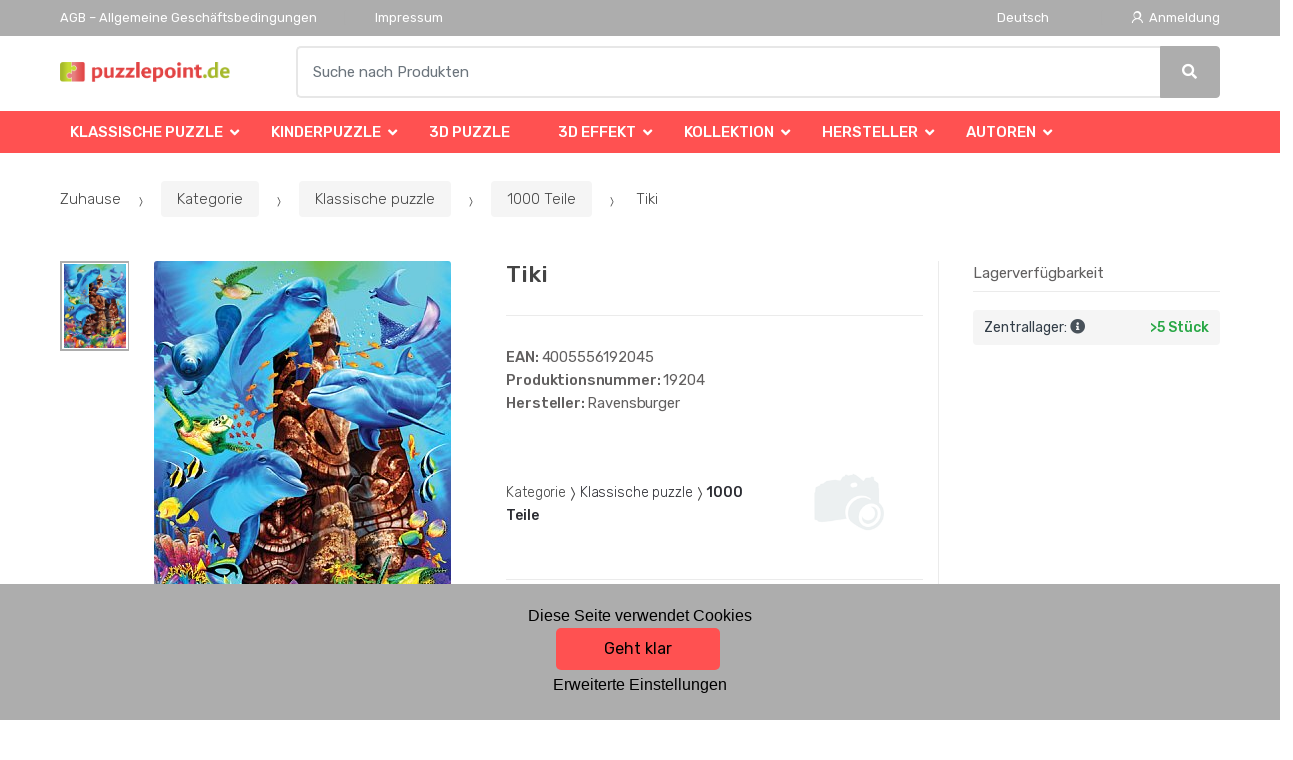

--- FILE ---
content_type: text/html; charset=UTF-8
request_url: https://www.puzzle-point.de/tiki/
body_size: 15581
content:
<!DOCTYPE html><html lang="de" itemscope="itemscope" itemtype="http://schema.org/WebPage"><head><base href="//www.puzzle-point.de/"><meta charset="UTF-8"><meta name="viewport" content="width=device-width, initial-scale=1"><meta property="og:title" content="Tiki"><meta property="og:type" content="article"><meta property="og:url" content="//www.puzzle-point.de/tiki/"><meta property="og:image" content="//www.puzzle-point.de/img/9/tiki-0--.jpg"><meta property="og:site_name" content="Puzzle-point.de"><meta property="og:description" content=""><title>Tiki</title><meta name="description" content=""><meta name="keywords" content=""><meta name="robots" content="all,follow"><meta name="author" content="www.retailys.com"><link rel="preconnect" href="https://fonts.gstatic.com" crossorigin="anonymous"><link rel="preload" href="retailys/templates/modern/General/build/fonts/techmarket-icons.woff" as="font"  crossorigin="anonymous"><link rel="preload" href="retailys/templates/modern/General/build/fonts/fontawesome5/fa-solid-900.woff2" as="font"  crossorigin="anonymous"><link rel="preload" href="retailys/templates/modern/General/build/fonts/fontawesome5/fa-brands-400.woff2" as="font"  crossorigin="anonymous"><link rel="preload" href="retailys/templates/modern/General/build/fonts/fontawesome5/fa-regular-400.woff2" as="font"  crossorigin="anonymous"><link rel="preload" href="https://fonts.googleapis.com/css2?family=Rubik:wght@300;400;500;900&display=swap" as="style" ><link rel="stylesheet" href="https://fonts.googleapis.com/css2?family=Rubik:wght@300;400;500;900&display=swap"><link rel="preload" href="retailys/templates/modern/General/build/fonts/slick/slick.woff" as="font"  crossorigin="anonymous"><link rel="preload" href="retailys/templates/modern/General/build/css/styles-detail-09d5365638.css" as="style"><link rel="preload" href="retailys/templates/modern/General/build/js/scripts-detail-1d915b5de5.js" as="script"><link rel="stylesheet" type="text/css" href="retailys/templates/modern/General/build/css/styles-detail-09d5365638.css" media="all"><style>:root
		{
			--mainColor: #adadad;
			--secondaryColor: #ffffff;
			--menuColor: #ff5151;
			--addToCardColor:  #b5cc21 ;
			--addToCardTextColor:  #000000 ;
			--priceColor:  #000000 ;
			--noticeColor: #808080;
			--noticeTextColor: #ffffff;
			--onsaleColor: #f5363e;
			--landscapeTitleColor: #000000;
			--footerColor: #f9f9f9;
			--carousel-with-bg-background-color: #eff5f5;
			--UPSColor: #000000;
		}
	</style><script type="text/javascript" src="retailys/templates/modern/General/build/js/scripts-detail-1d915b5de5.js"></script><script>
		window.dataLayer = window.dataLayer || [];
		function changeVariantLayers(select, id, name,variant, label, nameVariant = null, master_id){
	if(nameVariant == null){
		var nameVariant = $(select).find(':selected').attr('data-name');
	}
	dataLayer.push({
		event: 'productVariantChosen',
		actionProduct: {
			id: id,
			master_id: master_id,
			name: name,
			productVariantId: variant
		},
		productVariantProperty: label,
		productVariantChosen:nameVariant
	});
}
	</script><script>
			function beforeSearching(){
				var q = $('#search').val();
				if(q.length <3){
					return false;
				}else {
					var action = $('#navbarsearch').attr('action') + q + '/?q='+q;
					$('#navbarsearch').attr('action', action);
				}
			}
			function dataLayerClick(url, id, name, priceWithoutWord, manufacturer_name, position, retailPriceWithoutWord, list,category, id2 = undefined){
				event.preventDefault();
				if(retailPriceWithoutWord == 0){
					var retailPriceWithoutWord = undefined;
				}
								if (event.which == 2) {
					window.open(url,'_blank');
				} else if(event.which != 3) {
					location = url;
				}
			}
		</script><link rel="shortcut icon" href="data/inakcz/templates/9/26/1/web_icon.png"><!-- BEGIN - Retailys marketing variables for javascript --><script>
	var loggedUser = null;
	var consentCookie = 0;
var marketingEvent = "offerdetail";
var marketingProductId = "7751";
	</script><!-- END - Retailys marketing variables for javascript --><!-- Google Analytics --><script>
(function(i,s,o,g,r,a,m){i['GoogleAnalyticsObject']=r;i[r]=i[r]||function(){
(i[r].q=i[r].q||[]).push(arguments)},i[r].l=1*new Date();a=s.createElement(o),
m=s.getElementsByTagName(o)[0];a.async=1;a.src=g;m.parentNode.insertBefore(a,m)
})(window,document,'script','https://www.google-analytics.com/analytics.js','ga');
ga('create', 'UA-144859916-7', 'auto');
ga('send', 'pageview');
</script><!-- End Google Analytics --></head><body class="woocommerce-active single-product full-width extended"><div id="page" class="hfeed site"><div
	class="top-bar top-bar-v4"><div class="col-full"><ul id="menu-top-bar-left" class="nav menu-top-bar-left"><li class="menu-item animate-dropdown"><a title="AGB – Allgemeine Geschäftsbedingungen" href="//www.puzzle-point.de/agb/">AGB – Allgemeine Geschäftsbedingungen</a></li><li class="menu-item animate-dropdown"><a title="Impressum" href="//www.puzzle-point.de/impressum/">Impressum</a></li></ul><!-- .nav --><div class=""><ul id="menu-top-bar-right" class="nav menu-top-bar-right"><li class="menu-item menu-item-has-children animate-dropdown dropdown"><span class="single-setting mr-4">Deutsch</span></li><li class="menu-item"><a title="Anmeldung" href="//www.puzzle-point.de/plugin/Users/action/login/"><i class="tm tm-login-register"></i>
			Anmeldung</a></li></ul></div><!-- .nav --></div><!-- .col-full --></div><!-- .top-bar-v2 --><header id="masthead" class="site-header header-v10" style="background-image: none; "><div class="col-full desktop-only"><div class="techmarket-sticky-wrap"><div class="row"><div class="site-branding"><a href="//www.puzzle-point.de/" class="custom-logo-link" rel="home"><img src="data/inakcz/templates/9/26/1/logo.png" alt="Logo"></a><!-- /.custom-logo-link --></div><!-- /.site-branding --><!-- ============================================================= End Header Logo ============================================================= --><form class="navbar-search" id="navbarsearch" method="POST" onsubmit="return beforeSearching()"  action="//www.puzzle-point.de/q/"><label class="sr-only screen-reader-text" for="search">Suche</label><div class="input-group"><input type="text" id="search" class="form-control search-field product-search-field m-select2" dir="ltr" value="" name="query" minlength="3" placeholder="Suche nach Produkten"><div class="input-group-btn input-group-append"><p class='spamkiller_searching'>Ochrana proti spamu. Kolik je 7x4? <input class='spamkill_searching' type='text' name='spamkill_searching' value=''></p><button type="submit" class="btn btn-primary"><i class="fa fa-search"></i><span class="search-btn">Suche</span></button></div><!-- .input-group-btn --></div><!-- .input-group --></form><!-- .navbar-search --></div><!-- /.row --><div class="alert alert-dark alert-cart-update" role="alert">
				Die Produkte im Warenkorb wurden aktualisiert
			</div><div class="alert alert-dark alert-user-login" role="alert"></div><div class="alert alert-dark alert-watchdog" role="alert">
				Watchdog erfolgreich eingestellt.
			</div><div class="alert alert-dark alert-discount-update" role="alert"></div></div><!-- .techmarket-sticky-wrap --><div class="stretched-row"><div class="col-full"><div
					class="row"><nav id="navbar-primary" class="navbar-primary " aria-label="Navbar Primary" data-nav="flex-menu"><ul id="menu-navbar-primary" class="nav yamm"><li class="yamm-fw menu-item menu-item-has-children  animate-dropdown dropdown"><a title="Klassische puzzle" data-toggle="dropdown" class="dropdown-toggle " aria-haspopup="true" href="#" aria-expanded="false">Klassische puzzle
						<span class="caret"></span></a><ul role="menu" class="dropdown-menu"><li class="menu-item menu-item-object-static_block animate-dropdown"><div class="yamm-content"><div class="tm-mega-menu"><ul class="megaMenuGrid"><li style="width: 17% !important"><a class="with-image" href="//www.puzzle-point.de/1000/"><span><img class="image" src="https://www.puzzle-point.de/retailys/etc/noimg.gif" alt="1000 Teile"><span>1000 Teile</span></span></a></li><li style="width: 17% !important"><a class="with-image" href="//www.puzzle-point.de/1000-panoramapuzzle/"><span><img class="image" src="https://www.puzzle-point.de/retailys/etc/noimg.gif" alt="Panoramapuzzle 1000"><span>Panoramapuzzle 1000</span></span></a></li><li style="width: 17% !important"><a class="with-image" href="//www.puzzle-point.de/1000-exclusive/"><span><img class="image" src="https://www.puzzle-point.de/retailys/etc/noimg.gif" alt="1000 Teile Exclusive"><span>1000 Teile Exclusive</span></span></a></li><li style="width: 17% !important"><a class="with-image" href="//www.puzzle-point.de/1500/"><span><img class="image" src="https://www.puzzle-point.de/retailys/etc/noimg.gif" alt="1500 Teile"><span>1500 Teile</span></span></a></li><li style="width: 17% !important"><a class="with-image" href="//www.puzzle-point.de/2000/"><span><img class="image" src="https://www.puzzle-point.de/retailys/etc/noimg.gif" alt="2000 Teile"><span>2000 Teile</span></span></a></li><li style="width: 17% !important"><a class="with-image" href="//www.puzzle-point.de/3000/"><span><img class="image" src="https://www.puzzle-point.de/retailys/etc/noimg.gif" alt="3000 Teile"><span>3000 Teile</span></span></a></li><li style="width: 17% !important"><a class="with-image" href="//www.puzzle-point.de/5000/"><span><img class="image" src="https://www.puzzle-point.de/retailys/etc/noimg.gif" alt="5000 Teile"><span>5000 Teile</span></span></a></li></ul></div><!-- .tm-mega-menu --></div><!-- .yamm-content --></li><!-- .menu-item --></ul><!-- .dropdown-menu --></li><li class="yamm-fw menu-item menu-item-has-children  animate-dropdown dropdown"><a title="Kinderpuzzle" data-toggle="dropdown" class="dropdown-toggle " aria-haspopup="true" href="#" aria-expanded="false">Kinderpuzzle
						<span class="caret"></span></a><ul role="menu" class="dropdown-menu"><li class="menu-item menu-item-object-static_block animate-dropdown"><div class="yamm-content"><div class="tm-mega-menu"><ul class="megaMenuGrid"><li style="width: 17% !important"><a class="with-image" href="//www.puzzle-point.de/puzzle-24-teile/"><span><img class="image" src="https://www.puzzle-point.de/retailys/etc/noimg.gif" alt="Puzzle 24 Teile"><span>Puzzle 24 Teile</span></span></a></li><li style="width: 17% !important"><a class="with-image" href="//www.puzzle-point.de/brettpuzzle-10-48d/"><span><img class="image" src="https://www.puzzle-point.de/retailys/etc/noimg.gif" alt="Brettpuzzle 10-48d."><span>Brettpuzzle 10-48d.</span></span></a></li><li style="width: 17% !important"><a class="with-image" href="//www.puzzle-point.de/puzzle-2x20-teile/"><span><img class="image" src="https://www.puzzle-point.de/retailys/etc/noimg.gif" alt="Puzzle 2x20 Teile"><span>Puzzle 2x20 Teile</span></span></a></li><li style="width: 17% !important"><a class="with-image" href="//www.puzzle-point.de/puzzle-25-kontur/"><span><img class="image" src="https://www.puzzle-point.de/retailys/etc/noimg.gif" alt="Puzzle 25 Kontur"><span>Puzzle 25 Kontur</span></span></a></li><li style="width: 17% !important"><a class="with-image" href="//www.puzzle-point.de/puzzle-48-teile/"><span><img class="image" src="https://www.puzzle-point.de/retailys/etc/noimg.gif" alt="Puzzle 48 Teile"><span>Puzzle 48 Teile</span></span></a></li><li style="width: 17% !important"><a class="with-image" href="//www.puzzle-point.de/puzzle-2x48-teile/"><span><img class="image" src="https://www.puzzle-point.de/retailys/etc/noimg.gif" alt="Puzzle 2x48 Teile"><span>Puzzle 2x48 Teile</span></span></a></li><li style="width: 17% !important"><a class="with-image" href="//www.puzzle-point.de/minipuzzle-54-teile/"><span><img class="image" src="https://www.puzzle-point.de/retailys/etc/noimg.gif" alt="Minipuzzle 54 Teile"><span>Minipuzzle 54 Teile</span></span></a></li><li style="width: 17% !important"><a class="with-image" href="//www.puzzle-point.de/puzzle-60-teile/"><span><img class="image" src="https://www.puzzle-point.de/retailys/etc/noimg.gif" alt="Puzzle 60 Teile"><span>Puzzle 60 Teile</span></span></a></li><li style="width: 17% !important"><a class="with-image" href="//www.puzzle-point.de/kinder-puzzle-educa/"><span><img class="image" src="https://www.puzzle-point.de/retailys/etc/noimg.gif" alt="Kinder puzzle Educa"><span>Kinder puzzle Educa</span></span></a></li><li style="width: 17% !important"><a class="with-image" href="//www.puzzle-point.de/holzpuzzle/"><span><img class="image" src="https://www.puzzle-point.de/retailys/etc/noimg.gif" alt="Holzpuzzle"><span>Holzpuzzle</span></span></a></li><li style="width: 17% !important"><a class="with-image" href="//www.puzzle-point.de/brett-puzzle-uber-50-teile/"><span><img class="image" src="https://www.puzzle-point.de/retailys/etc/noimg.gif" alt="Brett Puzzle über  50 Teile"><span>Brett Puzzle über  50 Teile</span></span></a></li><li style="width: 17% !important"><a class="with-image" href="//www.puzzle-point.de/kleine-kasten-77/"><span><img class="image" src="https://www.puzzle-point.de/retailys/etc/noimg.gif" alt="Kleine Kästen 77"><span>Kleine Kästen 77</span></span></a></li><li style="width: 17% !important"><a class="with-image" href="//www.puzzle-point.de/puzzle-99-teile/"><span><img class="image" src="https://www.puzzle-point.de/retailys/etc/noimg.gif" alt="Puzzle 99 Teile"><span>Puzzle 99 Teile</span></span></a></li><li style="width: 17% !important"><a class="with-image" href="//www.puzzle-point.de/100/"><span><img class="image" src="https://www.puzzle-point.de/retailys/etc/noimg.gif" alt="100 Teile"><span>100 Teile</span></span></a></li><li style="width: 17% !important"><a class="with-image" href="//www.puzzle-point.de/200/"><span><img class="image" src="https://www.puzzle-point.de/retailys/etc/noimg.gif" alt="200 Teile"><span>200 Teile</span></span></a></li><li style="width: 17% !important"><a class="with-image" href="//www.puzzle-point.de/300/"><span><img class="image" src="https://www.puzzle-point.de/retailys/etc/noimg.gif" alt="300 Teile"><span>300 Teile</span></span></a></li></ul></div><!-- .tm-mega-menu --></div><!-- .yamm-content --></li><!-- .menu-item --></ul><!-- .dropdown-menu --></li><li class="menu-item"><a title="3D Puzzle" href="//www.puzzle-point.de/3d/">3D Puzzle</a></li><li class="yamm-fw menu-item menu-item-has-children  animate-dropdown dropdown"><a title="3D Effekt" data-toggle="dropdown" class="dropdown-toggle " aria-haspopup="true" href="#" aria-expanded="false">3D Effekt
						<span class="caret"></span></a><ul role="menu" class="dropdown-menu"><li class="menu-item menu-item-object-static_block animate-dropdown"><div class="yamm-content"><div class="tm-mega-menu"><ul class="megaMenuGrid"><li style="width: 17% !important"><a class="without-image " href="//www.puzzle-point.de/3d-efekt-35-teile/"><span><span>3D efekt 35 Teile</span></span></a></li><li style="width: 17% !important"><a class="without-image " href="//www.puzzle-point.de/3d-effekt-120/"><span><span>3D Effekt 120 Teile</span></span></a></li><li style="width: 17% !important"><a class="without-image " href="//www.puzzle-point.de/3d-effekt-210/"><span><span>3D Effekt 210 Teile</span></span></a></li><li style="width: 17% !important"><a class="without-image " href="//www.puzzle-point.de/3d-effekt-500/"><span><span>3D Effekt 500 Teile</span></span></a></li></ul></div><!-- .tm-mega-menu --></div><!-- .yamm-content --></li><!-- .menu-item --></ul><!-- .dropdown-menu --></li><li class="yamm-fw menu-item menu-item-has-children  animate-dropdown dropdown"><a title="Kollektion" data-toggle="dropdown" class="dropdown-toggle " aria-haspopup="true" href="#" aria-expanded="false">Kollektion
						<span class="caret"></span></a><ul role="menu" class="dropdown-menu"><li class="menu-item menu-item-object-static_block animate-dropdown"><div class="yamm-content"><div class="tm-mega-menu"><ul class="megaMenuGrid"><li style="width: 17% !important"><a class="without-image " href="//www.puzzle-point.de/agypten/"><span><span>Ägypten</span></span></a></li><li style="width: 17% !important"><a class="without-image " href="//www.puzzle-point.de/alte-meister/"><span><span>Alte Meister</span></span></a></li><li style="width: 17% !important"><a class="without-image " href="//www.puzzle-point.de/barbie/"><span><span>Barbie</span></span></a></li><li style="width: 17% !important"><a class="without-image " href="//www.puzzle-point.de/blumen/"><span><span>Blumen</span></span></a></li><li style="width: 17% !important"><a class="without-image " href="//www.puzzle-point.de/cars/"><span><span>Cars</span></span></a></li><li style="width: 17% !important"><a class="without-image " href="//www.puzzle-point.de/cartoons/"><span><span>Cartoons</span></span></a></li><li style="width: 17% !important"><a class="without-image " href="//www.puzzle-point.de/der-konig-der-lowen/"><span><span>Der König der Löwen</span></span></a></li><li style="width: 17% !important"><a class="without-image " href="//www.puzzle-point.de/der-menschliche-korper/"><span><span>Der menschliche Körper</span></span></a></li><li style="width: 17% !important"><a class="without-image " href="//www.puzzle-point.de/die-welt-des-films/"><span><span>Die Welt des Films</span></span></a></li><li style="width: 17% !important"><a class="without-image " href="//www.puzzle-point.de/dinosaurier/"><span><span>Dinosaurier</span></span></a></li><li style="width: 17% !important"><a class="without-image " href="//www.puzzle-point.de/ethnic/"><span><span>Ethnic</span></span></a></li><li style="width: 17% !important"><a class="without-image " href="//www.puzzle-point.de/fantasie-bilder/"><span><span>Fantasie Bilder</span></span></a></li><li style="width: 17% !important"><a class="without-image " href="//www.puzzle-point.de/flugzeuge/"><span><span>Flugzeuge</span></span></a></li><li style="width: 17% !important"><a class="without-image " href="//www.puzzle-point.de/hannah-montana/"><span><span>Hannah Montana</span></span></a></li><li style="width: 17% !important"><a class="without-image " href="//www.puzzle-point.de/hello-kitty/"><span><span>Hello Kitty</span></span></a></li><li style="width: 17% !important"><a class="without-image " href="//www.puzzle-point.de/high-school-musical/"><span><span>High school musical</span></span></a></li><li style="width: 17% !important"><a class="without-image " href="//www.puzzle-point.de/indianer/"><span><span>Indianer</span></span></a></li><li style="width: 17% !important"><a class="without-image " href="//www.puzzle-point.de/kinder/"><span><span>Kinder</span></span></a></li><li style="width: 17% !important"><a class="without-image " href="//www.puzzle-point.de/kuche/"><span><span>Küche</span></span></a></li><li style="width: 17% !important"><a class="without-image " href="//www.puzzle-point.de/landkarte/"><span><span>Landkarte</span></span></a></li><li style="width: 17% !important"><a class="without-image " href="//www.puzzle-point.de/landschaft/"><span><span>Landschaft</span></span></a></li><li style="width: 17% !important"><a class="without-image " href="//www.puzzle-point.de/marchen/"><span><span>Märchen</span></span></a></li><li style="width: 17% !important"><a class="without-image " href="//www.puzzle-point.de/maulwurf/"><span><span>Maulwurf</span></span></a></li><li style="width: 17% !important"><a class="without-image " href="//www.puzzle-point.de/meere-und-ozeane/"><span><span>Meere und Ozeane</span></span></a></li><li style="width: 17% !important"><a class="without-image " href="//www.puzzle-point.de/moderne-kunst/"><span><span>Moderne Kunst</span></span></a></li><li style="width: 17% !important"><a class="without-image " href="//www.puzzle-point.de/motorrader/"><span><span>Motorräder</span></span></a></li><li style="width: 17% !important"><a class="without-image " href="//www.puzzle-point.de/natur/"><span><span>Natur</span></span></a></li><li style="width: 17% !important"><a class="without-image " href="//www.puzzle-point.de/orient/"><span><span>Orient</span></span></a></li><li style="width: 17% !important"><a class="without-image " href="//www.puzzle-point.de/personlichkeiten/"><span><span>Persönlichkeiten</span></span></a></li><li style="width: 17% !important"><a class="without-image " href="//www.puzzle-point.de/pohlednice/"><span><span>Pohlednice</span></span></a></li><li style="width: 17% !important"><a class="without-image " href="//www.puzzle-point.de/prag/"><span><span>Prag</span></span></a></li><li style="width: 17% !important"><a class="without-image " href="//www.puzzle-point.de/romantik/"><span><span>Romantik</span></span></a></li><li style="width: 17% !important"><a class="without-image " href="//www.puzzle-point.de/schiffe/"><span><span>Schiffe</span></span></a></li><li style="width: 17% !important"><a class="without-image " href="//www.puzzle-point.de/spirituell/"><span><span>Spirituell</span></span></a></li><li style="width: 17% !important"><a class="without-image " href="//www.puzzle-point.de/sport/"><span><span>Sport</span></span></a></li><li style="width: 17% !important"><a class="without-image " href="//www.puzzle-point.de/taten/"><span><span>Taten</span></span></a></li><li style="width: 17% !important"><a class="without-image " href="//www.puzzle-point.de/tiere/"><span><span>Tiere</span></span></a></li><li style="width: 17% !important"><a class="without-image " href="//www.puzzle-point.de/tom-a-jerry/"><span><span>Tom a Jerry</span></span></a></li><li style="width: 17% !important"><a class="without-image " href="//www.puzzle-point.de/universum/"><span><span>Universum</span></span></a></li><li style="width: 17% !important"><a class="without-image " href="//www.puzzle-point.de/vampire/"><span><span>Vampire</span></span></a></li><li style="width: 17% !important"><a class="without-image " href="//www.puzzle-point.de/vlaky/"><span><span>Vlaky</span></span></a></li><li style="width: 17% !important"><a class="without-image " href="//www.puzzle-point.de/wagen/"><span><span>Wagen</span></span></a></li><li style="width: 17% !important"><a class="without-image " href="//www.puzzle-point.de/weihnachten/"><span><span>Weihnachten</span></span></a></li><li style="width: 17% !important"><a class="without-image " href="//www.puzzle-point.de/wild/"><span><span>Wild</span></span></a></li><li style="width: 17% !important"><a class="without-image " href="//www.puzzle-point.de/winnie-puuh/"><span><span>Winnie Puuh</span></span></a></li><li style="width: 17% !important"><a class="without-image " href="//www.puzzle-point.de/witch/"><span><span>Witch</span></span></a></li></ul></div><!-- .tm-mega-menu --></div><!-- .yamm-content --></li><!-- .menu-item --></ul><!-- .dropdown-menu --></li><li class="yamm-fw menu-item menu-item-has-children  animate-dropdown dropdown"><a title="Hersteller" data-toggle="dropdown" class="dropdown-toggle " aria-haspopup="true" href="#" aria-expanded="false">Hersteller
						<span class="caret"></span></a><ul role="menu" class="dropdown-menu"><li class="menu-item menu-item-object-static_block animate-dropdown"><div class="yamm-content"><div class="tm-mega-menu"><ul class="megaMenuGrid"><li style="width: 17% !important"><a class="without-image " href="//www.puzzle-point.de/axel/"><span><span>Axel</span></span></a></li><li style="width: 17% !important"><a class="without-image " href="//www.puzzle-point.de/beverly/"><span><span>Beverly</span></span></a></li><li style="width: 17% !important"><a class="without-image " href="//www.puzzle-point.de/bino/"><span><span>Bino</span></span></a></li><li style="width: 17% !important"><a class="with-image" href="//www.puzzle-point.de/castorland/"><span><img class="image" src="https://www.puzzle-point.de/cdn/inakcz/img/9/castorland-0-50-50.jpg" alt="Castorland"><span>Castorland</span></span></a></li><li style="width: 17% !important"><a class="with-image" href="//www.puzzle-point.de/clementoni/"><span><img class="image" src="https://www.puzzle-point.de/cdn/inakcz/img/9/clementoni-0-50-50.gif" alt="Clementoni"><span>Clementoni</span></span></a></li><li style="width: 17% !important"><a class="with-image" href="//www.puzzle-point.de/dino/"><span><img class="image" src="https://www.puzzle-point.de/cdn/inakcz/img/9/dino-0-50-50.jpg" alt="Dino"><span>Dino</span></span></a></li><li style="width: 17% !important"><a class="with-image" href="//www.puzzle-point.de/educa/"><span><img class="image" src="https://www.puzzle-point.de/cdn/inakcz/img/9/educa-0-50-50.jpg" alt="Educa"><span>Educa</span></span></a></li><li style="width: 17% !important"><a class="with-image" href="//www.puzzle-point.de/eurographics/"><span><img class="image" src="https://www.puzzle-point.de/cdn/inakcz/img/9/eurographics-0-50-50.jpg" alt="Eurographics"><span>Eurographics</span></span></a></li><li style="width: 17% !important"><a class="without-image " href="//www.puzzle-point.de/falcon/"><span><span>Falcon</span></span></a></li><li style="width: 17% !important"><a class="with-image" href="//www.puzzle-point.de/fame/"><span><img class="image" src="https://www.puzzle-point.de/cdn/inakcz/img/9/fame-0-50-50.jpg" alt="Fame"><span>Fame</span></span></a></li><li style="width: 17% !important"><a class="without-image " href="//www.puzzle-point.de/favorit/"><span><span>Favorit</span></span></a></li><li style="width: 17% !important"><a class="with-image" href="//www.puzzle-point.de/heye/"><span><img class="image" src="https://www.puzzle-point.de/cdn/inakcz/img/9/heye-0-50-50.png" alt="Heye"><span>Heye</span></span></a></li><li style="width: 17% !important"><a class="with-image" href="//www.puzzle-point.de/jumbo/"><span><img class="image" src="https://www.puzzle-point.de/cdn/inakcz/img/9/jumbo-0-50-50.jpg" alt="Jumbo"><span>Jumbo</span></span></a></li><li style="width: 17% !important"><a class="without-image " href="//www.puzzle-point.de/kosmos/"><span><span>Kosmos</span></span></a></li><li style="width: 17% !important"><a class="without-image " href="//www.puzzle-point.de/larsen/"><span><span>Larsen</span></span></a></li><li style="width: 17% !important"><a class="without-image " href="//www.puzzle-point.de/lupu/"><span><span>Lupu</span></span></a></li><li style="width: 17% !important"><a class="without-image " href="//www.puzzle-point.de/master-line/"><span><span>Master Line</span></span></a></li><li style="width: 17% !important"><a class="without-image " href="//www.puzzle-point.de/mic/"><span><span>MIC</span></span></a></li><li style="width: 17% !important"><a class="with-image" href="//www.puzzle-point.de/perre/"><span><img class="image" src="https://www.puzzle-point.de/cdn/inakcz/img/9/perre-0-50-50.png" alt="Perre"><span>Perre</span></span></a></li><li style="width: 17% !important"><a class="with-image" href="//www.puzzle-point.de/ravensburger/"><span><img class="image" src="https://www.puzzle-point.de/cdn/inakcz/img/9/ravensburger-0-50-50.jpg" alt="Ravensburger"><span>Ravensburger</span></span></a></li><li style="width: 17% !important"><a class="without-image " href="//www.puzzle-point.de/reeves/"><span><span>Reeves</span></span></a></li><li style="width: 17% !important"><a class="without-image " href="//www.puzzle-point.de/royal-langnickel/"><span><span>Royal Langnickel</span></span></a></li><li style="width: 17% !important"><a class="with-image" href="//www.puzzle-point.de/schmidt/"><span><img class="image" src="https://www.puzzle-point.de/cdn/inakcz/img/9/schmidt-0-50-50.gif" alt="Schmidt"><span>Schmidt</span></span></a></li><li style="width: 17% !important"><a class="with-image" href="//www.puzzle-point.de/step/"><span><img class="image" src="https://www.puzzle-point.de/cdn/inakcz/img/9/step-0-50-50.jpg" alt="Step"><span>Step</span></span></a></li><li style="width: 17% !important"><a class="with-image" href="//www.puzzle-point.de/sunsout/"><span><img class="image" src="https://www.puzzle-point.de/retailys/etc/noimg.gif" alt="Sunsout"><span>Sunsout</span></span></a></li><li style="width: 17% !important"><a class="with-image" href="//www.puzzle-point.de/trefl/"><span><img class="image" src="https://www.puzzle-point.de/cdn/inakcz/img/9/trefl-0-50-50.jpg" alt="Trefl"><span>Trefl</span></span></a></li><li style="width: 17% !important"><a class="without-image " href="//www.puzzle-point.de/wrebbit/"><span><span>Wrebbit</span></span></a></li><li style="width: 17% !important"><a class="with-image" href="//www.puzzle-point.de/zdeko/"><span><img class="image" src="https://www.puzzle-point.de/cdn/inakcz/img/9/zdeko-0-50-50.jpg" alt="Zdeko"><span>Zdeko</span></span></a></li></ul></div><!-- .tm-mega-menu --></div><!-- .yamm-content --></li><!-- .menu-item --></ul><!-- .dropdown-menu --></li><li class="yamm-fw menu-item menu-item-has-children  animate-dropdown dropdown"><a title="Autoren" data-toggle="dropdown" class="dropdown-toggle " aria-haspopup="true" href="#" aria-expanded="false">Autoren
						<span class="caret"></span></a><ul role="menu" class="dropdown-menu"><li class="menu-item menu-item-object-static_block animate-dropdown"><div class="yamm-content"><div class="tm-mega-menu"><ul class="megaMenuGrid"><li style="width: 17% !important"><a class="without-image " href="//www.puzzle-point.de/giuseppe-pellizza/"><span><span>Giuseppe Pellizza</span></span></a></li><li style="width: 17% !important"><a class="without-image " href="//www.puzzle-point.de/mary-ann-lasher/"><span><span>Mary Ann Lasher</span></span></a></li><li style="width: 17% !important"><a class="without-image " href="//www.puzzle-point.de/aaron-kraten/"><span><span>Aaron Kraten</span></span></a></li><li style="width: 17% !important"><a class="without-image " href="//www.puzzle-point.de/michael-young/"><span><span>Michael Young</span></span></a></li><li style="width: 17% !important"><a class="without-image " href="//www.puzzle-point.de/thomas-barbey/"><span><span>Thomas Barbey  </span></span></a></li><li style="width: 17% !important"><a class="without-image " href="//www.puzzle-point.de/dianne-dengel/"><span><span>Dianne Dengel</span></span></a></li><li style="width: 17% !important"><a class="without-image " href="//www.puzzle-point.de/bo-newell/"><span><span>Bo Newell</span></span></a></li><li style="width: 17% !important"><a class="without-image " href="//www.puzzle-point.de/van-gogh/"><span><span>Van Gogh</span></span></a></li><li style="width: 17% !important"><a class="without-image " href="//www.puzzle-point.de/walt-disney/"><span><span>Walt Disney</span></span></a></li><li style="width: 17% !important"><a class="without-image " href="//www.puzzle-point.de/lassen/"><span><span>Lassen</span></span></a></li><li style="width: 17% !important"><a class="without-image " href="//www.puzzle-point.de/michelangelo/"><span><span>Michelangelo</span></span></a></li><li style="width: 17% !important"><a class="without-image " href="//www.puzzle-point.de/zdenek-miler/"><span><span>Zdeněk Miler</span></span></a></li><li style="width: 17% !important"><a class="without-image " href="//www.puzzle-point.de/anne-geddes/"><span><span>Anne Geddes</span></span></a></li><li style="width: 17% !important"><a class="without-image " href="//www.puzzle-point.de/kathleen-francour/"><span><span>Kathleen Francour</span></span></a></li><li style="width: 17% !important"><a class="without-image " href="//www.puzzle-point.de/ulrike-schneiders/"><span><span>Ulrike Schneiders</span></span></a></li><li style="width: 17% !important"><a class="without-image " href="//www.puzzle-point.de/wyland/"><span><span>Robert Wyland</span></span></a></li><li style="width: 17% !important"><a class="without-image " href="//www.puzzle-point.de/renato-casaro/"><span><span>Renato Casaro</span></span></a></li><li style="width: 17% !important"><a class="without-image " href="//www.puzzle-point.de/haasteren/"><span><span>Haasteren</span></span></a></li><li style="width: 17% !important"><a class="without-image " href="//www.puzzle-point.de/wilden-kerle/"><span><span>Wilden Kerle</span></span></a></li><li style="width: 17% !important"><a class="without-image " href="//www.puzzle-point.de/melanie-delon/"><span><span>Mélanie Delon</span></span></a></li><li style="width: 17% !important"><a class="without-image " href="//www.puzzle-point.de/mordillo/"><span><span>Mordillo</span></span></a></li><li style="width: 17% !important"><a class="without-image " href="//www.puzzle-point.de/mcclure/"><span><span>Royce B. McClure</span></span></a></li><li style="width: 17% !important"><a class="without-image " href="//www.puzzle-point.de/john-william-waterhouse/"><span><span>John William Waterhouse</span></span></a></li><li style="width: 17% !important"><a class="without-image " href="//www.puzzle-point.de/kazuha-fukami/"><span><span>Kazuha Fukami</span></span></a></li><li style="width: 17% !important"><a class="without-image " href="//www.puzzle-point.de/prades/"><span><span>Prades</span></span></a></li><li style="width: 17% !important"><a class="without-image " href="//www.puzzle-point.de/keith-kimberlin/"><span><span>Keith Kimberlin</span></span></a></li><li style="width: 17% !important"><a class="without-image " href="//www.puzzle-point.de/kerne-erickson/"><span><span>Kerne Erickson</span></span></a></li><li style="width: 17% !important"><a class="without-image " href="//www.puzzle-point.de/jim-mitchell/"><span><span>Jim Mitchell</span></span></a></li><li style="width: 17% !important"><a class="without-image " href="//www.puzzle-point.de/kagaya/"><span><span>Kagaya</span></span></a></li><li style="width: 17% !important"><a class="without-image " href="//www.puzzle-point.de/raffaello/"><span><span>Raffaello</span></span></a></li><li style="width: 17% !important"><a class="without-image " href="//www.puzzle-point.de/pablo-picasso/"><span><span>Pablo Picasso</span></span></a></li><li style="width: 17% !important"><a class="without-image " href="//www.puzzle-point.de/ana-cruz/"><span><span>Ana Cruz</span></span></a></li><li style="width: 17% !important"><a class="without-image " href="//www.puzzle-point.de/mandy-reinmuth/"><span><span>Mandy Reinmuth</span></span></a></li><li style="width: 17% !important"><a class="without-image " href="//www.puzzle-point.de/bibian-blue/"><span><span>Bibian Blue</span></span></a></li><li style="width: 17% !important"><a class="without-image " href="//www.puzzle-point.de/doug-knutson/"><span><span>Doug Knutson</span></span></a></li><li style="width: 17% !important"><a class="without-image " href="//www.puzzle-point.de/lori-schory/"><span><span>Lori Schory</span></span></a></li><li style="width: 17% !important"><a class="without-image " href="//www.puzzle-point.de/donald-zolan/"><span><span>Donald Zolan</span></span></a></li><li style="width: 17% !important"><a class="without-image " href="//www.puzzle-point.de/david-miller/"><span><span>David Miller</span></span></a></li><li style="width: 17% !important"><a class="without-image " href="//www.puzzle-point.de/ted-blaylock/"><span><span>Ted Blaylock</span></span></a></li><li style="width: 17% !important"><a class="without-image " href="//www.puzzle-point.de/steve-kushner/"><span><span>Steve Kushner</span></span></a></li></ul></div><!-- .tm-mega-menu --></div><!-- .yamm-content --></li><!-- .menu-item --></ul><!-- .dropdown-menu --></li></ul><!-- .nav --></nav><!-- .navbar-primary --></div></div></div></div><div class="col-full handheld-only"><div class="handheld-header"><div class="row"><div class="site-branding"><a href="//www.puzzle-point.de/" class="custom-logo-link" rel="home"><img src="data/inakcz/templates/9/26/1/logo.png" alt="Logo"></a><!-- /.custom-logo-link --></div><!-- /.site-branding --><!-- ============================================================= End Header Logo ============================================================= --><div class="handheld-header-links"><ul class=""><li class="menu-item" style="position: relative;"><a title="Anmeldung" href="//www.puzzle-point.de/plugin/Users/action/login/"><i class="tm tm-login-register"></i></a></li></ul><!-- .columns-3 --></div><!-- .handheld-header-links --></div><div class="alert alert-dark alert-cart-update" role="alert">
				Die Produkte im Warenkorb wurden aktualisiert
			</div><div class="alert alert-dark alert-user-login" role="alert"></div><div class="alert alert-dark alert-watchdog" role="alert">
				Watchdog erfolgreich eingestellt.
			</div><div class="alert alert-dark alert-discount-update" role="alert"></div><div class="techmarket-sticky-wrap"><div class="row"><nav id="handheld-navigation" class="handheld-navigation" aria-label="Handheld Navigation"><button class="btn navbar-toggler" type="button" aria-label="Menu"><i class="tm tm-departments-thin"></i><span>Menu</span></button><div class="handheld-navigation-menu"><div class="handheld-navigation-menu-content"><span class="tmhm-close">Schließen</span><ul id="menu-departments-menu-1" class="nav"><li class="menu-item menu-item-has-children animate-dropdown dropdown"><a data-toggle="dropdown" class="dropdown-toggle" aria-haspopup="true" href="//www.puzzle-point.de/klassische-puzzle/" aria-expanded="false">Klassische puzzle<span class="caret"></span></a><ul role="menu" class="dropdown-menu"><li class="menu-item animate-dropdown"><a title="1000 Teile" href="//www.puzzle-point.de/1000/">1000 Teile</a></li><li class="menu-item animate-dropdown"><a title="Panoramapuzzle 1000" href="//www.puzzle-point.de/1000-panoramapuzzle/">Panoramapuzzle 1000</a></li><li class="menu-item animate-dropdown"><a title="1000 Teile Exclusive" href="//www.puzzle-point.de/1000-exclusive/">1000 Teile Exclusive</a></li><li class="menu-item animate-dropdown"><a title="1500 Teile" href="//www.puzzle-point.de/1500/">1500 Teile</a></li><li class="menu-item animate-dropdown"><a title="2000 Teile" href="//www.puzzle-point.de/2000/">2000 Teile</a></li><li class="menu-item animate-dropdown"><a title="3000 Teile" href="//www.puzzle-point.de/3000/">3000 Teile</a></li><li class="menu-item animate-dropdown"><a title="5000 Teile" href="//www.puzzle-point.de/5000/">5000 Teile</a></li></ul></li><!-- .dropdown-menu --><li class="menu-item menu-item-has-children animate-dropdown dropdown"><a data-toggle="dropdown" class="dropdown-toggle" aria-haspopup="true" href="//www.puzzle-point.de/kinderpuzzle/" aria-expanded="false">Kinderpuzzle<span class="caret"></span></a><ul role="menu" class="dropdown-menu"><li class="menu-item animate-dropdown"><a title="Puzzle 24 Teile" href="//www.puzzle-point.de/puzzle-24-teile/">Puzzle 24 Teile</a></li><li class="menu-item animate-dropdown"><a title="Brettpuzzle 10-48d." href="//www.puzzle-point.de/brettpuzzle-10-48d/">Brettpuzzle 10-48d.</a></li><li class="menu-item animate-dropdown"><a title="Puzzle 2x20 Teile" href="//www.puzzle-point.de/puzzle-2x20-teile/">Puzzle 2x20 Teile</a></li><li class="menu-item animate-dropdown"><a title="Puzzle 25 Kontur" href="//www.puzzle-point.de/puzzle-25-kontur/">Puzzle 25 Kontur</a></li><li class="menu-item animate-dropdown"><a title="Puzzle 48 Teile" href="//www.puzzle-point.de/puzzle-48-teile/">Puzzle 48 Teile</a></li><li class="menu-item animate-dropdown"><a title="Puzzle 2x48 Teile" href="//www.puzzle-point.de/puzzle-2x48-teile/">Puzzle 2x48 Teile</a></li><li class="menu-item animate-dropdown"><a title="Minipuzzle 54 Teile" href="//www.puzzle-point.de/minipuzzle-54-teile/">Minipuzzle 54 Teile</a></li><li class="menu-item animate-dropdown"><a title="Puzzle 60 Teile" href="//www.puzzle-point.de/puzzle-60-teile/">Puzzle 60 Teile</a></li><li class="menu-item animate-dropdown"><a title="Kinder puzzle Educa" href="//www.puzzle-point.de/kinder-puzzle-educa/">Kinder puzzle Educa</a></li><li class="menu-item animate-dropdown"><a title="Holzpuzzle" href="//www.puzzle-point.de/holzpuzzle/">Holzpuzzle</a></li><li class="menu-item animate-dropdown"><a title="Brett Puzzle über  50 Teile" href="//www.puzzle-point.de/brett-puzzle-uber-50-teile/">Brett Puzzle über  50 Teile</a></li><li class="menu-item animate-dropdown"><a title="Kleine Kästen 77" href="//www.puzzle-point.de/kleine-kasten-77/">Kleine Kästen 77</a></li><li class="menu-item animate-dropdown"><a title="Puzzle 99 Teile" href="//www.puzzle-point.de/puzzle-99-teile/">Puzzle 99 Teile</a></li><li class="menu-item animate-dropdown"><a title="100 Teile" href="//www.puzzle-point.de/100/">100 Teile</a></li><li class="menu-item animate-dropdown"><a title="200 Teile" href="//www.puzzle-point.de/200/">200 Teile</a></li><li class="menu-item animate-dropdown"><a title="300 Teile" href="//www.puzzle-point.de/300/">300 Teile</a></li></ul></li><!-- .dropdown-menu --><li class="highlight menu-item animate-dropdown"><a title="3D Puzzle" href="//www.puzzle-point.de/3d/">3D Puzzle</a></li><li class="menu-item menu-item-has-children animate-dropdown dropdown"><a data-toggle="dropdown" class="dropdown-toggle" aria-haspopup="true" href="//www.puzzle-point.de/3d-effekt/" aria-expanded="false">3D Effekt<span class="caret"></span></a><ul role="menu" class="dropdown-menu"><li class="menu-item animate-dropdown"><a title="3D efekt 35 Teile" href="//www.puzzle-point.de/3d-efekt-35-teile/">3D efekt 35 Teile</a></li><li class="menu-item animate-dropdown"><a title="3D Effekt 120 Teile" href="//www.puzzle-point.de/3d-effekt-120/">3D Effekt 120 Teile</a></li><li class="menu-item animate-dropdown"><a title="3D Effekt 210 Teile" href="//www.puzzle-point.de/3d-effekt-210/">3D Effekt 210 Teile</a></li><li class="menu-item animate-dropdown"><a title="3D Effekt 500 Teile" href="//www.puzzle-point.de/3d-effekt-500/">3D Effekt 500 Teile</a></li></ul></li><!-- .dropdown-menu --><li class="menu-item menu-item-has-children animate-dropdown dropdown"><a data-toggle="dropdown" class="dropdown-toggle" aria-haspopup="true" href="//www.puzzle-point.de/kollektion/" aria-expanded="false">Kollektion<span class="caret"></span></a><ul role="menu" class="dropdown-menu"><li class="menu-item animate-dropdown"><a title="Ägypten" href="//www.puzzle-point.de/agypten/">Ägypten</a></li><li class="menu-item animate-dropdown"><a title="Alte Meister" href="//www.puzzle-point.de/alte-meister/">Alte Meister</a></li><li class="menu-item animate-dropdown"><a title="Barbie" href="//www.puzzle-point.de/barbie/">Barbie</a></li><li class="menu-item animate-dropdown"><a title="Blumen" href="//www.puzzle-point.de/blumen/">Blumen</a></li><li class="menu-item animate-dropdown"><a title="Cars" href="//www.puzzle-point.de/cars/">Cars</a></li><li class="menu-item animate-dropdown"><a title="Cartoons" href="//www.puzzle-point.de/cartoons/">Cartoons</a></li><li class="menu-item animate-dropdown"><a title="Der König der Löwen" href="//www.puzzle-point.de/der-konig-der-lowen/">Der König der Löwen</a></li><li class="menu-item animate-dropdown"><a title="Der menschliche Körper" href="//www.puzzle-point.de/der-menschliche-korper/">Der menschliche Körper</a></li><li class="menu-item animate-dropdown"><a title="Die Welt des Films" href="//www.puzzle-point.de/die-welt-des-films/">Die Welt des Films</a></li><li class="menu-item animate-dropdown"><a title="Dinosaurier" href="//www.puzzle-point.de/dinosaurier/">Dinosaurier</a></li><li class="menu-item animate-dropdown"><a title="Ethnic" href="//www.puzzle-point.de/ethnic/">Ethnic</a></li><li class="menu-item animate-dropdown"><a title="Fantasie Bilder" href="//www.puzzle-point.de/fantasie-bilder/">Fantasie Bilder</a></li><li class="menu-item animate-dropdown"><a title="Flugzeuge" href="//www.puzzle-point.de/flugzeuge/">Flugzeuge</a></li><li class="menu-item animate-dropdown"><a title="Hannah Montana" href="//www.puzzle-point.de/hannah-montana/">Hannah Montana</a></li><li class="menu-item animate-dropdown"><a title="Hello Kitty" href="//www.puzzle-point.de/hello-kitty/">Hello Kitty</a></li><li class="menu-item animate-dropdown"><a title="High school musical" href="//www.puzzle-point.de/high-school-musical/">High school musical</a></li><li class="menu-item animate-dropdown"><a title="Indianer" href="//www.puzzle-point.de/indianer/">Indianer</a></li><li class="menu-item animate-dropdown"><a title="Kinder" href="//www.puzzle-point.de/kinder/">Kinder</a></li><li class="menu-item animate-dropdown"><a title="Küche" href="//www.puzzle-point.de/kuche/">Küche</a></li><li class="menu-item animate-dropdown"><a title="Landkarte" href="//www.puzzle-point.de/landkarte/">Landkarte</a></li><li class="menu-item animate-dropdown"><a title="Landschaft" href="//www.puzzle-point.de/landschaft/">Landschaft</a></li><li class="menu-item animate-dropdown"><a title="Märchen" href="//www.puzzle-point.de/marchen/">Märchen</a></li><li class="menu-item animate-dropdown"><a title="Maulwurf" href="//www.puzzle-point.de/maulwurf/">Maulwurf</a></li><li class="menu-item animate-dropdown"><a title="Meere und Ozeane" href="//www.puzzle-point.de/meere-und-ozeane/">Meere und Ozeane</a></li><li class="menu-item animate-dropdown"><a title="Moderne Kunst" href="//www.puzzle-point.de/moderne-kunst/">Moderne Kunst</a></li><li class="menu-item animate-dropdown"><a title="Motorräder" href="//www.puzzle-point.de/motorrader/">Motorräder</a></li><li class="menu-item animate-dropdown"><a title="Natur" href="//www.puzzle-point.de/natur/">Natur</a></li><li class="menu-item animate-dropdown"><a title="Orient" href="//www.puzzle-point.de/orient/">Orient</a></li><li class="menu-item animate-dropdown"><a title="Persönlichkeiten" href="//www.puzzle-point.de/personlichkeiten/">Persönlichkeiten</a></li><li class="menu-item animate-dropdown"><a title="Pohlednice" href="//www.puzzle-point.de/pohlednice/">Pohlednice</a></li><li class="menu-item animate-dropdown"><a title="Prag" href="//www.puzzle-point.de/prag/">Prag</a></li><li class="menu-item animate-dropdown"><a title="Romantik" href="//www.puzzle-point.de/romantik/">Romantik</a></li><li class="menu-item animate-dropdown"><a title="Schiffe" href="//www.puzzle-point.de/schiffe/">Schiffe</a></li><li class="menu-item animate-dropdown"><a title="Spirituell" href="//www.puzzle-point.de/spirituell/">Spirituell</a></li><li class="menu-item animate-dropdown"><a title="Sport" href="//www.puzzle-point.de/sport/">Sport</a></li><li class="menu-item animate-dropdown"><a title="Taten" href="//www.puzzle-point.de/taten/">Taten</a></li><li class="menu-item animate-dropdown"><a title="Tiere" href="//www.puzzle-point.de/tiere/">Tiere</a></li><li class="menu-item animate-dropdown"><a title="Tom a Jerry" href="//www.puzzle-point.de/tom-a-jerry/">Tom a Jerry</a></li><li class="menu-item animate-dropdown"><a title="Universum" href="//www.puzzle-point.de/universum/">Universum</a></li><li class="menu-item animate-dropdown"><a title="Vampire" href="//www.puzzle-point.de/vampire/">Vampire</a></li><li class="menu-item animate-dropdown"><a title="Vlaky" href="//www.puzzle-point.de/vlaky/">Vlaky</a></li><li class="menu-item animate-dropdown"><a title="Wagen" href="//www.puzzle-point.de/wagen/">Wagen</a></li><li class="menu-item animate-dropdown"><a title="Weihnachten" href="//www.puzzle-point.de/weihnachten/">Weihnachten</a></li><li class="menu-item animate-dropdown"><a title="Wild" href="//www.puzzle-point.de/wild/">Wild</a></li><li class="menu-item animate-dropdown"><a title="Winnie Puuh" href="//www.puzzle-point.de/winnie-puuh/">Winnie Puuh</a></li><li class="menu-item animate-dropdown"><a title="Witch" href="//www.puzzle-point.de/witch/">Witch</a></li></ul></li><!-- .dropdown-menu --><li class="menu-item menu-item-has-children animate-dropdown dropdown"><a data-toggle="dropdown" class="dropdown-toggle" aria-haspopup="true" href="//www.puzzle-point.de/hersteller/" aria-expanded="false">Hersteller<span class="caret"></span></a><ul role="menu" class="dropdown-menu"><li class="menu-item animate-dropdown"><a title="Axel" href="//www.puzzle-point.de/axel/">Axel</a></li><li class="menu-item animate-dropdown"><a title="Beverly" href="//www.puzzle-point.de/beverly/">Beverly</a></li><li class="menu-item animate-dropdown"><a title="Bino" href="//www.puzzle-point.de/bino/">Bino</a></li><li class="menu-item animate-dropdown"><a title="Castorland" href="//www.puzzle-point.de/castorland/">Castorland</a></li><li class="menu-item animate-dropdown"><a title="Clementoni" href="//www.puzzle-point.de/clementoni/">Clementoni</a></li><li class="menu-item animate-dropdown"><a title="Dino" href="//www.puzzle-point.de/dino/">Dino</a></li><li class="menu-item animate-dropdown"><a title="Educa" href="//www.puzzle-point.de/educa/">Educa</a></li><li class="menu-item animate-dropdown"><a title="Eurographics" href="//www.puzzle-point.de/eurographics/">Eurographics</a></li><li class="menu-item animate-dropdown"><a title="Falcon" href="//www.puzzle-point.de/falcon/">Falcon</a></li><li class="menu-item animate-dropdown"><a title="Fame" href="//www.puzzle-point.de/fame/">Fame</a></li><li class="menu-item animate-dropdown"><a title="Favorit" href="//www.puzzle-point.de/favorit/">Favorit</a></li><li class="menu-item animate-dropdown"><a title="Heye" href="//www.puzzle-point.de/heye/">Heye</a></li><li class="menu-item animate-dropdown"><a title="Jumbo" href="//www.puzzle-point.de/jumbo/">Jumbo</a></li><li class="menu-item animate-dropdown"><a title="Kosmos" href="//www.puzzle-point.de/kosmos/">Kosmos</a></li><li class="menu-item animate-dropdown"><a title="Larsen" href="//www.puzzle-point.de/larsen/">Larsen</a></li><li class="menu-item animate-dropdown"><a title="Lupu" href="//www.puzzle-point.de/lupu/">Lupu</a></li><li class="menu-item animate-dropdown"><a title="Master Line" href="//www.puzzle-point.de/master-line/">Master Line</a></li><li class="menu-item animate-dropdown"><a title="MIC" href="//www.puzzle-point.de/mic/">MIC</a></li><li class="menu-item animate-dropdown"><a title="Perre" href="//www.puzzle-point.de/perre/">Perre</a></li><li class="menu-item animate-dropdown"><a title="Ravensburger" href="//www.puzzle-point.de/ravensburger/">Ravensburger</a></li><li class="menu-item animate-dropdown"><a title="Reeves" href="//www.puzzle-point.de/reeves/">Reeves</a></li><li class="menu-item animate-dropdown"><a title="Royal Langnickel" href="//www.puzzle-point.de/royal-langnickel/">Royal Langnickel</a></li><li class="menu-item animate-dropdown"><a title="Schmidt" href="//www.puzzle-point.de/schmidt/">Schmidt</a></li><li class="menu-item animate-dropdown"><a title="Step" href="//www.puzzle-point.de/step/">Step</a></li><li class="menu-item animate-dropdown"><a title="Sunsout" href="//www.puzzle-point.de/sunsout/">Sunsout</a></li><li class="menu-item animate-dropdown"><a title="Trefl" href="//www.puzzle-point.de/trefl/">Trefl</a></li><li class="menu-item animate-dropdown"><a title="Wrebbit" href="//www.puzzle-point.de/wrebbit/">Wrebbit</a></li><li class="menu-item animate-dropdown"><a title="Zdeko" href="//www.puzzle-point.de/zdeko/">Zdeko</a></li></ul></li><!-- .dropdown-menu --><li class="menu-item menu-item-has-children animate-dropdown dropdown"><a data-toggle="dropdown" class="dropdown-toggle" aria-haspopup="true" href="//www.puzzle-point.de/autori/" aria-expanded="false">Autoren<span class="caret"></span></a><ul role="menu" class="dropdown-menu"><li class="menu-item animate-dropdown"><a title="Giuseppe Pellizza" href="//www.puzzle-point.de/giuseppe-pellizza/">Giuseppe Pellizza</a></li><li class="menu-item animate-dropdown"><a title="Mary Ann Lasher" href="//www.puzzle-point.de/mary-ann-lasher/">Mary Ann Lasher</a></li><li class="menu-item animate-dropdown"><a title="Aaron Kraten" href="//www.puzzle-point.de/aaron-kraten/">Aaron Kraten</a></li><li class="menu-item animate-dropdown"><a title="Michael Young" href="//www.puzzle-point.de/michael-young/">Michael Young</a></li><li class="menu-item animate-dropdown"><a title="Thomas Barbey  " href="//www.puzzle-point.de/thomas-barbey/">Thomas Barbey  </a></li><li class="menu-item animate-dropdown"><a title="Dianne Dengel" href="//www.puzzle-point.de/dianne-dengel/">Dianne Dengel</a></li><li class="menu-item animate-dropdown"><a title="Bo Newell" href="//www.puzzle-point.de/bo-newell/">Bo Newell</a></li><li class="menu-item animate-dropdown"><a title="Van Gogh" href="//www.puzzle-point.de/van-gogh/">Van Gogh</a></li><li class="menu-item animate-dropdown"><a title="Walt Disney" href="//www.puzzle-point.de/walt-disney/">Walt Disney</a></li><li class="menu-item animate-dropdown"><a title="Lassen" href="//www.puzzle-point.de/lassen/">Lassen</a></li><li class="menu-item animate-dropdown"><a title="Michelangelo" href="//www.puzzle-point.de/michelangelo/">Michelangelo</a></li><li class="menu-item animate-dropdown"><a title="Zdeněk Miler" href="//www.puzzle-point.de/zdenek-miler/">Zdeněk Miler</a></li><li class="menu-item animate-dropdown"><a title="Anne Geddes" href="//www.puzzle-point.de/anne-geddes/">Anne Geddes</a></li><li class="menu-item animate-dropdown"><a title="Kathleen Francour" href="//www.puzzle-point.de/kathleen-francour/">Kathleen Francour</a></li><li class="menu-item animate-dropdown"><a title="Ulrike Schneiders" href="//www.puzzle-point.de/ulrike-schneiders/">Ulrike Schneiders</a></li><li class="menu-item animate-dropdown"><a title="Robert Wyland" href="//www.puzzle-point.de/wyland/">Robert Wyland</a></li><li class="menu-item animate-dropdown"><a title="Renato Casaro" href="//www.puzzle-point.de/renato-casaro/">Renato Casaro</a></li><li class="menu-item animate-dropdown"><a title="Haasteren" href="//www.puzzle-point.de/haasteren/">Haasteren</a></li><li class="menu-item animate-dropdown"><a title="Wilden Kerle" href="//www.puzzle-point.de/wilden-kerle/">Wilden Kerle</a></li><li class="menu-item animate-dropdown"><a title="Mélanie Delon" href="//www.puzzle-point.de/melanie-delon/">Mélanie Delon</a></li><li class="menu-item animate-dropdown"><a title="Mordillo" href="//www.puzzle-point.de/mordillo/">Mordillo</a></li><li class="menu-item animate-dropdown"><a title="Royce B. McClure" href="//www.puzzle-point.de/mcclure/">Royce B. McClure</a></li><li class="menu-item animate-dropdown"><a title="John William Waterhouse" href="//www.puzzle-point.de/john-william-waterhouse/">John William Waterhouse</a></li><li class="menu-item animate-dropdown"><a title="Kazuha Fukami" href="//www.puzzle-point.de/kazuha-fukami/">Kazuha Fukami</a></li><li class="menu-item animate-dropdown"><a title="Prades" href="//www.puzzle-point.de/prades/">Prades</a></li><li class="menu-item animate-dropdown"><a title="Keith Kimberlin" href="//www.puzzle-point.de/keith-kimberlin/">Keith Kimberlin</a></li><li class="menu-item animate-dropdown"><a title="Kerne Erickson" href="//www.puzzle-point.de/kerne-erickson/">Kerne Erickson</a></li><li class="menu-item animate-dropdown"><a title="Jim Mitchell" href="//www.puzzle-point.de/jim-mitchell/">Jim Mitchell</a></li><li class="menu-item animate-dropdown"><a title="Kagaya" href="//www.puzzle-point.de/kagaya/">Kagaya</a></li><li class="menu-item animate-dropdown"><a title="Raffaello" href="//www.puzzle-point.de/raffaello/">Raffaello</a></li><li class="menu-item animate-dropdown"><a title="Pablo Picasso" href="//www.puzzle-point.de/pablo-picasso/">Pablo Picasso</a></li><li class="menu-item animate-dropdown"><a title="Ana Cruz" href="//www.puzzle-point.de/ana-cruz/">Ana Cruz</a></li><li class="menu-item animate-dropdown"><a title="Mandy Reinmuth" href="//www.puzzle-point.de/mandy-reinmuth/">Mandy Reinmuth</a></li><li class="menu-item animate-dropdown"><a title="Bibian Blue" href="//www.puzzle-point.de/bibian-blue/">Bibian Blue</a></li><li class="menu-item animate-dropdown"><a title="Doug Knutson" href="//www.puzzle-point.de/doug-knutson/">Doug Knutson</a></li><li class="menu-item animate-dropdown"><a title="Lori Schory" href="//www.puzzle-point.de/lori-schory/">Lori Schory</a></li><li class="menu-item animate-dropdown"><a title="Donald Zolan" href="//www.puzzle-point.de/donald-zolan/">Donald Zolan</a></li><li class="menu-item animate-dropdown"><a title="David Miller" href="//www.puzzle-point.de/david-miller/">David Miller</a></li><li class="menu-item animate-dropdown"><a title="Ted Blaylock" href="//www.puzzle-point.de/ted-blaylock/">Ted Blaylock</a></li><li class="menu-item animate-dropdown"><a title="Steve Kushner" href="//www.puzzle-point.de/steve-kushner/">Steve Kushner</a></li></ul></li><!-- .dropdown-menu --></ul></div><div class="handheld-navigation-menu-filler"></div></div><!-- .handheld-navigation-menu --></nav><!-- .handheld-navigation --><div class="site-search"><div class="widget woocommerce widget_product_search"><form role="search" method="POST" class="woocommerce-product-search" action="//www.puzzle-point.de/q/"><label class="screen-reader-text" for="woocommerce-product-search-field-0">Suche:</label><input type="search" id="woocommerce-product-search-field-0" class="search-field" placeholder="" minlength="3" value="" name="query"><p class='spamkiller_searching'>Ochrana proti spamu. Kolik je
						7x4?
						<input class='spamkill_searching' type='text' name='spamkill_searching' value=''></p><input type="submit" value="Search"></form></div><!-- .widget --></div><!-- .site-search --><a class="handheld-header-cart-link has-icon" href="//www.puzzle-point.de/plugin/Basket/action/summary/" title="Einkaufswagen anzeigen"><i class="tm tm-shopping-bag"></i><span class="count">0</span></a></div><!-- /.row --><div class="alert alert-dark alert-mobile alert-cart-update " role="alert">
			Die Produkte im Warenkorb wurden aktualisiert
		</div><div class="alert alert-dark alert-mobile alert-watchdog" role="alert">
				Watchdog erfolgreich eingestellt.
		</div><div class="alert alert-dark alert-mobile alert-discount-update" role="alert"></div></div><!-- .techmarket-sticky-wrap --></div><!-- .handheld-header --></div><!-- .handheld-only --></header><!-- .header-v4 --><!-- ============================================================= Header End ============================================================= --><div id="content" class="site-content" tabindex="-1"><div class="col-full"><div class="row"><nav class="woocommerce-breadcrumb"><a href="//www.puzzle-point.de/">Zuhause</a><span class="delimiter"><i class="tm tm-breadcrumbs-arrow-right"></i></span><a href="">Kategorie</a><span class="delimiter"><i class="tm tm-breadcrumbs-arrow-right"></i></span><a href="//www.puzzle-point.de/klassische-puzzle/">Klassische puzzle</a><span class="delimiter"><i class="tm tm-breadcrumbs-arrow-right"></i></span><a href="//www.puzzle-point.de/1000/">1000 Teile</a><span class="delimiter"><i class="tm tm-breadcrumbs-arrow-right"></i></span>
											Tiki
			</nav><!-- .woocommerce-breadcrumb --><!-- .woocommerce-breadcrumb --><div id="primary" class="content-area"><main id="main" class="site-main"><div class="product"  itemscope itemtype="https://schema.org/Product"><div class="single-product-wrapper"><div class="product-images-wrapper thumb-count-2"><div class="sticky-params d-flex align-items-end flex-column"></div><div class="master-gallery-carousel"><div id="techmarket-single-product-gallery" class="techmarket-single-product-gallery techmarket-single-product-gallery--with-images techmarket-single-product-gallery--columns-2 images gallery-change-variant gallery-change-variant-7751 " data-columns="2"><div class="techmarket-single-product-gallery-images" data-ride="tm-slick-carousel" data-wrap=".woocommerce-product-gallery__wrapper" data-slick="{&quot;infinite&quot;:false,&quot;slidesToShow&quot;:1,&quot;slidesToScroll&quot;:1,&quot;dots&quot;:false,&quot;arrows&quot;:false,&quot;asNavFor&quot;:&quot;#techmarket-single-product-gallery .techmarket-single-product-gallery-thumbnails__wrapper&quot;}"><div class="woocommerce-product-gallery woocommerce-product-gallery--with-images woocommerce-product-gallery--columns-2 images" data-columns="2"><figure class="woocommerce-product-gallery__wrapper "><div data-thumb="//www.puzzle-point.de/img/9/tiki-0-180-180.jpg" class="woocommerce-product-gallery__image"><a href="//www.puzzle-point.de/img/9/tiki-0--.jpg" data-lightbox="7751" tabindex="-1" class="align-self-center" ><img src="//www.puzzle-point.de/img/9/tiki-0-400-400.jpg" loading="lazy" class="attachment-shop_single size-shop_single wp-post-image" alt="Tiki" itemprop="image"></a></div></figure></div><!-- .woocommerce-product-gallery --></div><!-- .techmarket-single-product-gallery-images --><div class="techmarket-single-product-gallery-thumbnails" data-ride="tm-slick-carousel" data-wrap=".techmarket-single-product-gallery-thumbnails__wrapper" data-slick="{&quot;slidesToShow&quot;:4,&quot;dots&quot;:false,&quot;infinite&quot;:true,&quot;arrows&quot;:true,&quot;vertical&quot;:true,&quot;verticalSwiping&quot;:true,&quot;focusOnSelect&quot;:true,&quot;touchMove&quot;:true,&quot;centerMode&quot;:false,&quot;variableWidth&quot;:false,&quot;prevArrow&quot;:&quot;&lt;a href=\&quot;#\&quot;&gt;&lt;i class=\&quot;tm tm-arrow-up\&quot;&gt;&lt;\/i&gt;&lt;\/a&gt;&quot;,&quot;nextArrow&quot;:&quot;&lt;a href=\&quot;#\&quot;&gt;&lt;i class=\&quot;tm tm-arrow-down\&quot;&gt;&lt;\/i&gt;&lt;\/a&gt;&quot;,&quot;asNavFor&quot;:&quot;#techmarket-single-product-gallery .woocommerce-product-gallery__wrapper&quot;,&quot;responsive&quot;:[{&quot;breakpoint&quot;:765,&quot;settings&quot;:{&quot;vertical&quot;:false,&quot;horizontal&quot;:true,&quot;verticalSwiping&quot;:false,&quot;slidesToShow&quot;:4}}]}"><figure class="techmarket-single-product-gallery-thumbnails__wrapper"><figure data-thumb="//www.puzzle-point.de/img/9/tiki-0-180-180.jpg" class="techmarket-wc-product-gallery__image detail-product-gallery-thumbnails" style="width: 90px; height: 90px"><img src="//www.puzzle-point.de/img/9/tiki-0-180-180.jpg" loading="lazy" class="attachment-shop_thumbnail size-shop_thumbnail wp-post-image" alt="Tiki"></figure></figure><!-- .techmarket-single-product-gallery-thumbnails__wrapper --></div><!-- .techmarket-single-product-gallery-thumbnails --></div></div><!-- .techmarket-single-product-gallery --></div><!-- .product-images-wrapper --><div class="summary entry-summary"><div class="single-product-header"><h1 class="product_title entry-title" itemprop="name">Tiki</h1></div><!-- .single-product-header --><div class="woocommerce-product-details__short-description"><ul><li><strong>EAN: </strong><span itemprop="gtin">4005556192045</span></li><li><strong>Produktionsnummer: </strong><span itemprop="mpn">19204</span></li><li><strong>Hersteller: </strong><span itemprop="manufacturer">Ravensburger</span></li></ul></div><!-- .woocommerce-product-details__short-description --><div class="single-product-meta mb-0 pb-0"><div class="cat-and-sku"><span class="posted_in categories"><span>Kategorie</span><i class="tm tm-breadcrumbs-arrow-right"></i><a rel="tag" href="//www.puzzle-point.de/klassische-puzzle/">Klassische puzzle</a><i class="tm tm-breadcrumbs-arrow-right"></i><a rel="tag" href="//www.puzzle-point.de/1000/"><strong itemprop="category">1000 Teile</strong></a></span></div><div class="brand"><a href="//www.puzzle-point.de/1000/"><img alt="1000 Teile" src="//www.puzzle-point.de/retailys/etc/noimg.gif" class="" loading="lazy"></a></div></div><div class="single-product-meta mb-0 pb-0"><div class="cat-and-sku"><span class="posted_in categories"><span>Kollektion</span><i class="tm tm-breadcrumbs-arrow-right"></i><a rel="tag" href="//www.puzzle-point.de/ethnic/"><strong itemprop="category">Ethnic</strong></a></span></div><div class="brand"></div></div><div class="single-product-meta mb-0 pb-0"><div class="cat-and-sku"><span class="posted_in categories"><span>Hersteller</span><i class="tm tm-breadcrumbs-arrow-right"></i><a rel="tag" href="//www.puzzle-point.de/ravensburger/"><strong itemprop="category">Ravensburger</strong></a></span></div><div class="brand"><a href="//www.puzzle-point.de/ravensburger/"><img alt="Ravensburger" src="//www.puzzle-point.de/img/9/ravensburger-0-50-100.jpg" class="" loading="lazy"></a></div></div><!-- .single-product-meta --></div><!-- .entry-summary --><div class="product-actions-wrapper" itemprop="offers" itemtype="http://schema.org/Offer" itemscope><div class="product-actions" itemprop="url" content="https://www.puzzle-point.de/tiki/"><div class="availability">
				Lagerverfügbarkeit
			</div><!-- .availability --><div class="additional-info"><meta itemprop="availability" content="https://schema.org/InStock"><div class="d-flex justify-content-between" data-container="body" data-toggle="popover" data-placement="left" data-content="Nehmen Heute."><span>Zentrallager:
								<i class="fas fa-sm fa-info-circle" style="font-size: 15px;"></i></span><span class="text-success"><strong>&gt;5 Stück</strong></span></div></div><!-- .additional-info --><div class="variations_form cart"><div class="variants-section"><table class="variations"><tbody></tbody></table></div></div><!-- .single_variation_wrap --><!-- .variations_form --></div><!-- .product-actions --></div><!-- .product-actions-wrapper --></div><!-- .single-product-wrapper --><div class="woocommerce-tabs wc-tabs-wrapper"><ul role="tablist" class="nav tabs wc-tabs"><li class="nav-item params_tab"><a class="nav-link active" data-toggle="tab" role="tab" aria-controls="tab-params" href="#tab-params">Parameter</a></li></ul><!-- /.ec-tabs --><div class="tab-content"><div class="tab-pane active" id="tab-params" role="tabpanel"><ul><li>Teileanzahl:
																													<strong>1000</strong></li></ul></div></div></div><div class="tm-related-products-carousel section-products-carousel" id="tm-related-products-carousel" data-ride="tm-slick-carousel" data-wrap=".products" data-slick="{&quot;slidesToShow&quot;:7,&quot;slidesToScroll&quot;:7,&quot;dots&quot;:true,&quot;arrows&quot;:true,&quot;prevArrow&quot;:&quot;&lt;a href=\&quot;#\&quot;&gt;&lt;i class=\&quot;tm tm-arrow-left\&quot;&gt;&lt;\/i&gt;&lt;\/a&gt;&quot;,&quot;nextArrow&quot;:&quot;&lt;a href=\&quot;#\&quot;&gt;&lt;i class=\&quot;tm tm-arrow-right\&quot;&gt;&lt;\/i&gt;&lt;\/a&gt;&quot;,&quot;appendArrows&quot;:&quot;#tm-related-products-carousel .custom-slick-nav&quot;,&quot;responsive&quot;:[{&quot;breakpoint&quot;:767,&quot;settings&quot;:{&quot;slidesToShow&quot;:1,&quot;slidesToScroll&quot;:1}},{&quot;breakpoint&quot;:780,&quot;settings&quot;:{&quot;slidesToShow&quot;:3,&quot;slidesToScroll&quot;:3}},{&quot;breakpoint&quot;:1200,&quot;settings&quot;:{&quot;slidesToShow&quot;:4,&quot;slidesToScroll&quot;:4}},{&quot;breakpoint&quot;:1400,&quot;settings&quot;:{&quot;slidesToShow&quot;:5,&quot;slidesToScroll&quot;:5}}]}"><section class="related"><header class="section-header"><h2 class="section-title">1000 Teile</h2><nav class="custom-slick-nav"></nav></header><!-- .section-header --><div class="products"><div class="product" id="product-2113"><a href="//www.puzzle-point.de/tiere-afrikas/" class="woocommerce-LoopProduct-link"  data-href="//www.puzzle-point.de/tiere-afrikas/" onclick="dataLayerClick('//www.puzzle-point.de/tiere-afrikas/','2113', 'Tiere Afrikas', 13.7522, 'Jumbo', 1, 0, 'detailProduct', '', '2113');" onauxclick="dataLayerClick('//www.puzzle-point.de/tiere-afrikas/','2113', 'Tiere Afrikas', 13.7522, 'Jumbo', 1, 0, 'detailProduct', '', '2113');"><div class="sticky-params d-flex align-items-end flex-column"></div><div class="product-image"><img src="//www.puzzle-point.de/img/9/tiere-afrikas-0-174-174.jpg" class="wp-post-image" alt="Tiere Afrikas" loading="lazy"></div><h2 class="woocommerce-loop-product__title">Tiere Afrikas</h2></a><div class="hover-area"><a href="//www.puzzle-point.de/tiere-afrikas/" class="button dataLayerClick"  data-href="//www.puzzle-point.de/tiere-afrikas/" onclick="dataLayerClick('//www.puzzle-point.de/tiere-afrikas/','2113', 'Tiere Afrikas', 13.7522, 'Jumbo', 1, 0, 'detailProduct', '', '2113');" onauxclick="dataLayerClick('//www.puzzle-point.de/tiere-afrikas/','2113', 'Tiere Afrikas', 13.7522, 'Jumbo', 1, 0, 'detailProduct', '', '2113');">Produkt anzeigen</a></div></div><!-- /.product-outer --><div class="product" id="product-6895"><a href="//www.puzzle-point.de/allgau-seealpsee-deutschland-1/" class="woocommerce-LoopProduct-link"  data-href="//www.puzzle-point.de/allgau-seealpsee-deutschland-1/" onclick="dataLayerClick('//www.puzzle-point.de/allgau-seealpsee-deutschland-1/','6895', 'Allgäu, Seealpsee, Deutschland', 16.2602, 'Favorit', 2, 0, 'detailProduct', '', '6895');" onauxclick="dataLayerClick('//www.puzzle-point.de/allgau-seealpsee-deutschland-1/','6895', 'Allgäu, Seealpsee, Deutschland', 16.2602, 'Favorit', 2, 0, 'detailProduct', '', '6895');"><div class="sticky-params d-flex align-items-end flex-column"></div><div class="product-image"><img src="//www.puzzle-point.de/img/9/allgau-seealpsee-deutschland-1-0-174-174.jpg" class="wp-post-image" alt="Allgäu, Seealpsee, Deutschland" loading="lazy"></div><h2 class="woocommerce-loop-product__title">Allgäu, Seealpsee, Deutschland</h2></a><div class="hover-area"><a href="//www.puzzle-point.de/allgau-seealpsee-deutschland-1/" class="button dataLayerClick"  data-href="//www.puzzle-point.de/allgau-seealpsee-deutschland-1/" onclick="dataLayerClick('//www.puzzle-point.de/allgau-seealpsee-deutschland-1/','6895', 'Allgäu, Seealpsee, Deutschland', 16.2602, 'Favorit', 2, 0, 'detailProduct', '', '6895');" onauxclick="dataLayerClick('//www.puzzle-point.de/allgau-seealpsee-deutschland-1/','6895', 'Allgäu, Seealpsee, Deutschland', 16.2602, 'Favorit', 2, 0, 'detailProduct', '', '6895');">Produkt anzeigen</a></div></div><!-- /.product-outer --><div class="product" id="product-7643"><a href="//www.puzzle-point.de/barack-obama/" class="woocommerce-LoopProduct-link"  data-href="//www.puzzle-point.de/barack-obama/" onclick="dataLayerClick('//www.puzzle-point.de/barack-obama/','7643', 'Barack Obama', 16.6782, 'Sunsout', 3, 0, 'detailProduct', '', '7643');" onauxclick="dataLayerClick('//www.puzzle-point.de/barack-obama/','7643', 'Barack Obama', 16.6782, 'Sunsout', 3, 0, 'detailProduct', '', '7643');"><div class="sticky-params d-flex align-items-end flex-column"></div><div class="product-image"><img src="//www.puzzle-point.de/img/9/barack-obama-0-174-174.jpg" class="wp-post-image" alt="Barack Obama" loading="lazy"></div><h2 class="woocommerce-loop-product__title">Barack Obama</h2></a><div class="hover-area"><a href="//www.puzzle-point.de/barack-obama/" class="button dataLayerClick"  data-href="//www.puzzle-point.de/barack-obama/" onclick="dataLayerClick('//www.puzzle-point.de/barack-obama/','7643', 'Barack Obama', 16.6782, 'Sunsout', 3, 0, 'detailProduct', '', '7643');" onauxclick="dataLayerClick('//www.puzzle-point.de/barack-obama/','7643', 'Barack Obama', 16.6782, 'Sunsout', 3, 0, 'detailProduct', '', '7643');">Produkt anzeigen</a></div></div><!-- /.product-outer --><div class="product" id="product-1796"><a href="//www.puzzle-point.de/venedig/" class="woocommerce-LoopProduct-link"  data-href="//www.puzzle-point.de/venedig/" onclick="dataLayerClick('//www.puzzle-point.de/venedig/','1796', 'Venedig', 11.2442, 'Clementoni', 4, 0, 'detailProduct', '', '1796');" onauxclick="dataLayerClick('//www.puzzle-point.de/venedig/','1796', 'Venedig', 11.2442, 'Clementoni', 4, 0, 'detailProduct', '', '1796');"><div class="sticky-params d-flex align-items-end flex-column"></div><div class="product-image"><img src="//www.puzzle-point.de/img/9/venedig-0-174-174.jpg" class="wp-post-image" alt="Venedig" loading="lazy"></div><h2 class="woocommerce-loop-product__title">Venedig</h2></a><div class="hover-area"><a href="//www.puzzle-point.de/venedig/" class="button dataLayerClick"  data-href="//www.puzzle-point.de/venedig/" onclick="dataLayerClick('//www.puzzle-point.de/venedig/','1796', 'Venedig', 11.2442, 'Clementoni', 4, 0, 'detailProduct', '', '1796');" onauxclick="dataLayerClick('//www.puzzle-point.de/venedig/','1796', 'Venedig', 11.2442, 'Clementoni', 4, 0, 'detailProduct', '', '1796');">Produkt anzeigen</a></div></div><!-- /.product-outer --><div class="product" id="product-3213"><a href="//www.puzzle-point.de/weiser-tiger-1/" class="woocommerce-LoopProduct-link"  data-href="//www.puzzle-point.de/weiser-tiger-1/" onclick="dataLayerClick('//www.puzzle-point.de/weiser-tiger-1/','3213', 'Weißer Tiger', 10.241, 'MIC', 5, 0, 'detailProduct', '', '3213');" onauxclick="dataLayerClick('//www.puzzle-point.de/weiser-tiger-1/','3213', 'Weißer Tiger', 10.241, 'MIC', 5, 0, 'detailProduct', '', '3213');"><div class="sticky-params d-flex align-items-end flex-column"></div><div class="product-image"><img src="//www.puzzle-point.de/img/9/weiser-tiger-1-0-174-174.jpg" class="wp-post-image" alt="Weißer Tiger" loading="lazy"></div><h2 class="woocommerce-loop-product__title">Weißer Tiger</h2></a><div class="hover-area"><a href="//www.puzzle-point.de/weiser-tiger-1/" class="button dataLayerClick"  data-href="//www.puzzle-point.de/weiser-tiger-1/" onclick="dataLayerClick('//www.puzzle-point.de/weiser-tiger-1/','3213', 'Weißer Tiger', 10.241, 'MIC', 5, 0, 'detailProduct', '', '3213');" onauxclick="dataLayerClick('//www.puzzle-point.de/weiser-tiger-1/','3213', 'Weißer Tiger', 10.241, 'MIC', 5, 0, 'detailProduct', '', '3213');">Produkt anzeigen</a></div></div><!-- /.product-outer --><div class="product" id="product-7259"><a href="//www.puzzle-point.de/brigitte-blue/" class="woocommerce-LoopProduct-link"  data-href="//www.puzzle-point.de/brigitte-blue/" onclick="dataLayerClick('//www.puzzle-point.de/brigitte-blue/','7259', 'Brigitte Blue', 16.2602, 'Schmidt', 6, 0, 'detailProduct', '', '7259');" onauxclick="dataLayerClick('//www.puzzle-point.de/brigitte-blue/','7259', 'Brigitte Blue', 16.2602, 'Schmidt', 6, 0, 'detailProduct', '', '7259');"><div class="sticky-params d-flex align-items-end flex-column"></div><div class="product-image"><img src="//www.puzzle-point.de/img/9/brigitte-blue-0-174-174.jpg" class="wp-post-image" alt="Brigitte Blue" loading="lazy"></div><h2 class="woocommerce-loop-product__title">Brigitte Blue</h2></a><div class="hover-area"><a href="//www.puzzle-point.de/brigitte-blue/" class="button dataLayerClick"  data-href="//www.puzzle-point.de/brigitte-blue/" onclick="dataLayerClick('//www.puzzle-point.de/brigitte-blue/','7259', 'Brigitte Blue', 16.2602, 'Schmidt', 6, 0, 'detailProduct', '', '7259');" onauxclick="dataLayerClick('//www.puzzle-point.de/brigitte-blue/','7259', 'Brigitte Blue', 16.2602, 'Schmidt', 6, 0, 'detailProduct', '', '7259');">Produkt anzeigen</a></div></div><!-- /.product-outer --><div class="product" id="product-7260"><a href="//www.puzzle-point.de/carlotta-chili/" class="woocommerce-LoopProduct-link"  data-href="//www.puzzle-point.de/carlotta-chili/" onclick="dataLayerClick('//www.puzzle-point.de/carlotta-chili/','7260', 'Carlotta Chili', 16.2602, 'Schmidt', 7, 0, 'detailProduct', '', '7260');" onauxclick="dataLayerClick('//www.puzzle-point.de/carlotta-chili/','7260', 'Carlotta Chili', 16.2602, 'Schmidt', 7, 0, 'detailProduct', '', '7260');"><div class="sticky-params d-flex align-items-end flex-column"></div><div class="product-image"><img src="//www.puzzle-point.de/img/9/carlotta-chili-0-174-174.jpg" class="wp-post-image" alt="Carlotta Chili" loading="lazy"></div><h2 class="woocommerce-loop-product__title">Carlotta Chili</h2></a><div class="hover-area"><a href="//www.puzzle-point.de/carlotta-chili/" class="button dataLayerClick"  data-href="//www.puzzle-point.de/carlotta-chili/" onclick="dataLayerClick('//www.puzzle-point.de/carlotta-chili/','7260', 'Carlotta Chili', 16.2602, 'Schmidt', 7, 0, 'detailProduct', '', '7260');" onauxclick="dataLayerClick('//www.puzzle-point.de/carlotta-chili/','7260', 'Carlotta Chili', 16.2602, 'Schmidt', 7, 0, 'detailProduct', '', '7260');">Produkt anzeigen</a></div></div><!-- /.product-outer --><div class="product" id="product-2896"><a href="//www.puzzle-point.de/schwarzer-hengst-2/" class="woocommerce-LoopProduct-link"  data-href="//www.puzzle-point.de/schwarzer-hengst-2/" onclick="dataLayerClick('//www.puzzle-point.de/schwarzer-hengst-2/','2896', 'Schwarzer Hengst', 16.6782, 'Sunsout', 8, 0, 'detailProduct', '', '2896');" onauxclick="dataLayerClick('//www.puzzle-point.de/schwarzer-hengst-2/','2896', 'Schwarzer Hengst', 16.6782, 'Sunsout', 8, 0, 'detailProduct', '', '2896');"><div class="sticky-params d-flex align-items-end flex-column"></div><div class="product-image"><img src="//www.puzzle-point.de/img/9/schwarzer-hengst-2-0-174-174.jpg" class="wp-post-image" alt="Schwarzer Hengst" loading="lazy"></div><h2 class="woocommerce-loop-product__title">Schwarzer Hengst</h2></a><div class="hover-area"><a href="//www.puzzle-point.de/schwarzer-hengst-2/" class="button dataLayerClick"  data-href="//www.puzzle-point.de/schwarzer-hengst-2/" onclick="dataLayerClick('//www.puzzle-point.de/schwarzer-hengst-2/','2896', 'Schwarzer Hengst', 16.6782, 'Sunsout', 8, 0, 'detailProduct', '', '2896');" onauxclick="dataLayerClick('//www.puzzle-point.de/schwarzer-hengst-2/','2896', 'Schwarzer Hengst', 16.6782, 'Sunsout', 8, 0, 'detailProduct', '', '2896');">Produkt anzeigen</a></div></div><!-- /.product-outer --><div class="product" id="product-2432"><a href="//www.puzzle-point.de/schwarzes-pferd-1/" class="woocommerce-LoopProduct-link"  data-href="//www.puzzle-point.de/schwarzes-pferd-1/" onclick="dataLayerClick('//www.puzzle-point.de/schwarzes-pferd-1/','2432', 'Schwarzes Pferd	', 12.0802, 'Clementoni', 9, 0, 'detailProduct', '', '2432');" onauxclick="dataLayerClick('//www.puzzle-point.de/schwarzes-pferd-1/','2432', 'Schwarzes Pferd	', 12.0802, 'Clementoni', 9, 0, 'detailProduct', '', '2432');"><div class="sticky-params d-flex align-items-end flex-column"></div><div class="product-image"><img src="//www.puzzle-point.de/img/9/schwarzes-pferd-1-0-174-174.jpg" class="wp-post-image" alt="Schwarzes Pferd	" loading="lazy"></div><h2 class="woocommerce-loop-product__title">Schwarzes Pferd	</h2></a><div class="hover-area"><a href="//www.puzzle-point.de/schwarzes-pferd-1/" class="button dataLayerClick"  data-href="//www.puzzle-point.de/schwarzes-pferd-1/" onclick="dataLayerClick('//www.puzzle-point.de/schwarzes-pferd-1/','2432', 'Schwarzes Pferd	', 12.0802, 'Clementoni', 9, 0, 'detailProduct', '', '2432');" onauxclick="dataLayerClick('//www.puzzle-point.de/schwarzes-pferd-1/','2432', 'Schwarzes Pferd	', 12.0802, 'Clementoni', 9, 0, 'detailProduct', '', '2432');">Produkt anzeigen</a></div></div><!-- /.product-outer --><div class="product" id="product-2850"><a href="//www.puzzle-point.de/chanukah/" class="woocommerce-LoopProduct-link"  data-href="//www.puzzle-point.de/chanukah/" onclick="dataLayerClick('//www.puzzle-point.de/chanukah/','2850', 'Chanukah', 16.6782, 'Sunsout', 10, 0, 'detailProduct', '', '2850');" onauxclick="dataLayerClick('//www.puzzle-point.de/chanukah/','2850', 'Chanukah', 16.6782, 'Sunsout', 10, 0, 'detailProduct', '', '2850');"><div class="sticky-params d-flex align-items-end flex-column"></div><div class="product-image"><img src="//www.puzzle-point.de/img/9/chanukah-0-174-174.jpg" class="wp-post-image" alt="Chanukah" loading="lazy"></div><h2 class="woocommerce-loop-product__title">Chanukah</h2></a><div class="hover-area"><a href="//www.puzzle-point.de/chanukah/" class="button dataLayerClick"  data-href="//www.puzzle-point.de/chanukah/" onclick="dataLayerClick('//www.puzzle-point.de/chanukah/','2850', 'Chanukah', 16.6782, 'Sunsout', 10, 0, 'detailProduct', '', '2850');" onauxclick="dataLayerClick('//www.puzzle-point.de/chanukah/','2850', 'Chanukah', 16.6782, 'Sunsout', 10, 0, 'detailProduct', '', '2850');">Produkt anzeigen</a></div></div><!-- /.product-outer --><!-- /.product-outer --></div></section><!-- .single-product-wrapper --></div><!-- .tm-related-products-carousel --></div><!-- .product --></main><!-- #main --></div><!-- #primary --></div><!-- .row --></div><!-- .col-full --><div aria-hidden="true" aria-labelledby="watchdogPriceModalLabel" class="modal fade" data-backdrop="static" id="watchdogPriceModal" role="dialog" tabindex="-1"><div class="modal-dialog modal-lg" role="document"><div class="modal-content"><div class="modal-header"><h5 class="modal-title" id="watchdogPriceModalLabel">Hlídání ceny u produktu
						Tiki</h5></div><div class="modal-body" style="text-align: center;"><form id="watchdog-form" class="watchdog-form" action="//www.puzzle-point.de/plugin/Marketing/action/saveWatchdog/" method="post"><p style="padding-bottom:2px">Bitte geben Sie Ihre Daten ein. Wenn der Preis für dieses Produkt das erforderliche Niveau erreicht, werden wir Sie kontaktieren.</p><input type="hidden" name="id" value="7751"><div class="watchdog-table"><div class="row "><div class="col-md-6"><label>Name:<span class="requiered">*</span></label><input type="text" minlength="2" required class="text" name="name"></div><div class="col-md-6"><label>Email:<span class="requiered">*</span></label><input type="text" minlength="2" required class="text" name="email" value="@"></div></div><div class="row"><div class="col-md-6"><label>Telefon:</label><input type="text" class="text" name="phone"></div><div class="col-md-6"><label>Zielpreis:</label><input type="text" id="target_price" class="text target_price" name="target_price"></div></div><div class="row"><div class="col-md-12"><label>Hinweis:</label><textarea cols="40" rows="5" name="message"></textarea></div></div></div><p id='spamkiller_watchdog'>Ochrana proti spamu. Kolik je
							7x4?
							<input type='text' name='spamkill_watchdog' value='' id='spamkill_watchdog'></p></form></div><div class="modal-footer"><button type="submit" id="sendPriceWatchdog" class="btn btn-primary">Senden</button><button class="btn btn-secondary" data-dismiss="modal" type="button">Stornieren</button></div></div></div></div><div aria-hidden="true" aria-labelledby="watchdogStoreModalLabel" class="modal fade" data-backdrop="static" id="watchdogStoreModal" role="dialog" tabindex="-1"><div class="modal-dialog modal-lg" role="document"><div class="modal-content"><div class="modal-header"><h5 class="modal-title" id="watchdogStoreModalLabel">Hlídání dostupnosti u produktu
						Tiki</h5></div><div class="modal-body" style="text-align: center;"><form id="watchdog-form-store" class="watchdog-form-store" action="//www.puzzle-point.de/plugin/Marketing/action/saveWatchdog/" method="post"><p style="padding-bottom:2px">Bitte geben Sie Ihre Daten ein, sobald die Ware verfügbar ist. Wir werden uns mit Ihnen in Verbindung setzen</p><input type="hidden" name="onstore" value="1"><input type="hidden" name="id" value="7751"><div class="watchdog-table"><div class="row "><div class="col-md-6"><label>Name:<span class="requiered">*</span></label><input type="text" minlength="2" required class="text" name="name"></div><div class="col-md-6"><label>Email:<span class="requiered">*</span></label><input type="text" minlength="2" required class="text" name="email" value="@"></div></div><div class="row "><div class="col-md-6"><label>Telefon:</label><input type="text" class="text" name="phone"></div></div><div class="row "><div class="col-md-12"><label>Hinweis:</label><textarea cols="40" rows="5" name="message"></textarea></div></div></div><p id='spamkiller_watchdog_store'>Ochrana proti spamu. Kolik je
							7x4?
							<input type='text' name='spamkill_watchdog' value='' id='spamkill_watchdog_store'></p></form></div><div class="modal-footer"><button type="submit" id="sendStoreWatchdog" class="btn btn-primary">Senden</button><button class="btn btn-secondary" data-dismiss="modal" type="button">Stornieren</button></div></div></div></div><!-- #content --><footer class="site-footer footer-v1"><div class="col-full"><div class="before-footer-wrap"><div class="col-full"><div class="footer-social-icons"><ul class="social-icons nav"></ul></div><!-- .footer-social-icons --></div><!-- .col-full --></div><!-- .before-footer-wrap --><div class="footer-widgets-block"><div class="row"><div class="footer-contact"><div class="footer-logo"><div class="site-branding"><a href="//www.puzzle-point.de/" class="custom-logo-link" rel="home"><img src="data/inakcz/templates/9/26/1/logo.png" alt="Logo"></a><!-- /.custom-logo-link --></div><!-- /.site-branding --><!-- ============================================================= End Header Logo ============================================================= --></div><div class="contact-payment-wrap"><div class="footer-contact-info"><div class="media"><span class="media-left icon media-middle"><i class="tm tm-call-us-footer"></i></span><div class="media-body"><span class="call-us-title">Kontakt</span><span class="call-us-text">info@puzzlepoint.eu</span><address class="footer-contact-address">
					Puzzlepoint.cz s.r.o., Husovo náměstí 50<br>
	339 01  Klatovy
								</address></div><!-- .media-body --></div><!-- .media --></div><!-- .footer-contact-info --><div class="footer-payment-info"><div class="media"><span class="media-left icon media-middle"><i class="tm tm-safe-payments"></i></span><div class="media-body"><div class="footer-payment-icons"><img src="data/inakcz/templates/9/26/1/footerPaymentImage.png" width="200px" alt="footerPaymentImage"></div><!-- .footer-payment-icons --></div><!-- .media-body --></div><!-- .media --></div><!-- .footer-payment-info --></div><!-- .contact-payment-wrap --></div><!-- .footer-contact --><div class="footer-widgets"><div class="columns "><aside class="widget widget_nav_menu clearfix"><div class="body"><h4 class="widget-title">KLASSISCHE PUZZLE</h4><div class="menu-footer-menu-1-container"><ul id="menu-footer-menu-1" class="menu"><li class="menu-item"><a href="//www.puzzle-point.de/500-panoramapuzzle/">Panoramapuzzle 500</a></li><li class="menu-item"><a href="//www.puzzle-point.de/1000-panoramapuzzle/">Panoramapuzzle 1000</a></li><li class="menu-item"><a href="//www.puzzle-point.de/1500/">1500 Teile</a></li><li class="menu-item"><a href="//www.puzzle-point.de/ungewohnliche-formen/">Ungewöhnliche Formen</a></li></ul></div><!-- .menu-footer-menu-1-container --></div><!-- .body --></aside><!-- .widget --></div><!-- .columns --><div class="columns  "><aside class="widget widget_nav_menu clearfix"><div class="body"><h4 class="widget-title">AUTOREN</h4><div class="menu-footer-menu-2-container"><ul id="menu-footer-menu-2" class="menu"><li class="menu-item"><a href="//www.puzzle-point.de/walt-disney/">Walt Disney</a></li><li class="menu-item"><a href="//www.puzzle-point.de/kagaya/">Kagaya</a></li><li class="menu-item"><a href="//www.puzzle-point.de/anne-geddes/">Anne Geddes</a></li><li class="menu-item"><a href="//www.puzzle-point.de/bibian-blue/">Bibian Blue</a></li><li class="menu-item"><a href="//www.puzzle-point.de/lori-schory/">Lori Schory</a></li></ul></div><!-- .menu-footer-menu-2-container --></div><!-- .body --></aside><!-- .widget --></div><!-- .columns --><div class="columns"><aside class="widget widget_nav_menu clearfix"><div class="body"><h4 class="widget-title">TECHNISCHER SUPPORT </h4><div class="menu-footer-menu-3-container"><ul id="menu-footer-menu-3" class="menu"><li class="menu-item"><a href="//www.puzzle-point.de/agb/">AGB – Allgemeine Geschäftsbedingungen</a></li><li class="menu-item"><a href="//www.puzzle-point.de/impressum/">Impressum</a></li></ul></div><!-- .menu-footer-menu-3-container --></div><!-- .body --></aside><!-- .widget --></div><!-- .columns --></div><!-- .footer-widgets --></div><!-- .row --></div><!-- .footer-widgets-block --><div class="site-info"><div class="col-full"><div class="copyright">Copyright &copy;
					2026
					<a href="//www.puzzle-point.de/">Puzzle-point.de</a></div><!-- .copyright --><div class="credit">
											Created by
						<a href="//www.retailys.com">RETAILYS.</a></div><!-- .credit --></div><!-- .col-full --></div><!-- .site-info --></div><!-- .col-full --></footer><!-- .site-footer --></div><script>
$(document).ready(function() {
    lightbox.option({
        'resizeDuration': 200,
        'alwaysShowNavOnTouchDevices': true,
        'albumLabel': "Foto%1 von%2",
        'disableScrolling': true,
        'positionFromTop': 80
    })

    $('.watchdog-price').on('click', function(e) {
        $('#watchdogPriceModal').modal('show');
    });
    $('.watchdog-store').on('click', function(e) {
        $('#watchdogStoreModal').modal('show');
    });
    $('#sendPriceWatchdog').on('click', function(e) {
        e.preventDefault();
        var form = $('#watchdog-form');
        form.validate({
            lang: 'de', // or whatever language option you have.
            rules: {
                target_price: {
                    required: true,
                    digits: true
                },
                email: {
                    required: true,
                    email: true,
                }
            }
        });

        if (form.valid()) {
			 $("#watchdog-form").block({
				message: "",
				css: {
					border: 'none',
					padding: '15px',
					backgroundColor: '#000',
					'-webkit-border-radius': '10px',
					'-moz-border-radius': '10px',
					opacity: .5,
					color: '#fff'
				}
			});
            var data = $('.watchdog-form').serialize();
            var url = $('.watchdog-form').attr('action');
            $.ajax({
                url: url,
                data: data,
                type: 'POST'
            }).done(function(data) {
				$("#watchdog-form").unblock();
                $('#watchdogPriceModal').modal('hide');
				 $('.alert-watchdog').slideDown("slow").delay(2500).hide("slow");
            });
        } else {
            console.log(form.valid());

        }
    });
    $('#sendStoreWatchdog').on('click', function(e) {
        e.preventDefault();
        var form = $('#watchdog-form-store');
        form.validate({
            lang: 'de', // or whatever language option you have.
            rules: {
                email: {
                    required: true,
                    email: true
                }
            }
        });

        if (form.valid()) {
			$("#watchdog-form-store").block({
				message: "",
				css: {
					border: 'none',
					padding: '15px',
					backgroundColor: '#000',
					'-webkit-border-radius': '10px',
					'-moz-border-radius': '10px',
					opacity: .5,
					color: '#fff'
				}
			});
            var data = $('.watchdog-form-store').serialize();
            var url = $('.watchdog-form-store').attr('action');
            $.ajax({
                url: url,
                data: data,
                type: 'POST'
            }).done(function(data) {
				$("#watchdog-form-store").unblock();
				$('#watchdogStoreModal').modal('hide');
				$('.alert-watchdog').slideDown("slow").delay(2500).hide("slow");
            });
        } else {}
    });


    $("#spamkill_watchdog").attr('value', 28);
    $("#spamkiller_watchdog").hide();

    $("#spamkill_watchdog_store").attr('value', 28);
    $("#spamkiller_watchdog_store").hide();

    $(".spamkill_searching").attr('value', 28);
    $(".spamkiller_searching").hide();

    // Varianty produktů nové
    $('.variant1_change').on('change', function() {
        var id = $(this).val();
		if(id.startsWith("//") != true) {
			$('.variant2_change').hide('small');
			$('.' + id).show('small');
		}
    });
    $('.variant2_change').on('change', function() {
        var id = $(this).val();
        $('.variant3_change').hide('small');
        $('.' + id).show('small');
    });
    $('.variant_color_change').on('click', function() {
        var id = $(this).attr('data-value');
        var typeVariant = $(this).attr('data-variant-change');
        if (typeVariant == 'variant1_change') {
            $('.variant2_change').hide('small');
            $('.variant_color').removeClass('active');
            $(this).addClass('active');
        } else if (typeVariant == 'variant2_change') {
            $('.variant3_change').hide('small');
            $('.variant_color').removeClass('active');
            $(this).addClass('active');
        }
        $('.' + id).show('small');
    });

	$('.variant_image_change').on('click', function() {
        var id = $(this).attr('data-value');
        var typeVariant = $(this).attr('data-variant-change');
        if (typeVariant == 'variant1_change') {
            $('.variant2_change').hide('slow');
            $('.variant_image').removeClass('active');
            $(this).addClass('active');

			        } else if (typeVariant == 'variant2_change') {
            $('.variant3_change').hide('small');
            $('.variant_image').removeClass('active');
            $(this).addClass('active');
        }
        $('.' + id).show('small');
    });
});
	</script><style>
        @media (max-width:1333px) {
            #consentBannerV2 {
                flex-direction: column !important;
            }
            #setting-consent {
                height: 350px !important;
                font-size: 13px !important;
                line-height: 16px;
                flex-direction: column;
            }
            #cookieImg {
                top: -380px;
            }
            .cookieBack  {
                right: 3vw !important;
            }
            .cookie-consent-banner-checkbox {
                flex-direction: column !important;
                align-items: center !important;
            }
            .cookie-consent-banner-checkbox div {
                justify-content: space-between !important;
            }
            .cookie-consent-setting-wrap {
                height: 23% !important;
            }
            .cookie-consent-banner-checkbox span {
                font-size: 12px !important;
                text-align: center !important;
                line-height: 12px !important;
                margin-bottom: 30px !important;
            }
            .cookie-consent-setting__anchor {
                padding: 5px 13px !important;
            }
            .cookie-consent-setting-wrap {
                line-height: 25px !important;
            }
        }
        .cookie-consent-banner-container {
            color: #000000;
        }
        #consentBannerV2 {
            position: fixed  !important;
            bottom: 0 !important;
            left: 0 !important;
            box-sizing: border-box !important;
            width: 100% !important;
            background-color: #adadad !important;
            padding: 20px !important;
            justify-content: center !important;
            align-items: center !important;
            font-family:\"CeraPRO-Regular\", sans-serif, arial !important;
            font-weight: normal !important;
            color:#000000 !important;
            font-size: 16px !important;
            line-height: 24px !important;
            opacity: 100% !important;
            z-index: 2147483646;

        }
        .cookie-consent-banner__button, .cookie-consent-setting__button, .cookie-consent-banner__button {
            margin-left:20px !important;
            margin-right: 20px !important;
        }

        .cookie-consent-banner__anchor, .cookie-consent-banner__anchor
        {
            box-sizing: border-box !important;
            display: inline-block !important;
            min-width: 164px !important;
            padding: 11px 13px !important;
            border-radius: 5px !important;
            background-color: #ff5151 !important;
            color: #000000 !important;
            text-decoration: none !important;
            text-align: center !important;
            line-height:20px !important;
            cursor:pointer !important;
            margin-right: 5px;
        }
        .cookie-consent-setting__anchor {
            padding: 11px 13px ;
            border-radius: 5px !important;
            color: #000000 !important;
            text-decoration: none !important;
            text-align: center !important;
            line-height: 20px !important;
            cursor: pointer !important;
        }
        #setting-consent {
            position: fixed !important;
            bottom: 0 !important;
            left: 0 !important;
            height: 200px;
            box-sizing:border-box ;
            width: 100% !important;
            background-color: #adadad !important;
            padding: 20px !important;
            justify-content: center;
            align-items: center ;
            font-weight: normal ;
            color: #000000 !important;
            font-size: 20px ;
            line-height: 24px ;
            opacity: 100% !important;
            z-index: 2147483646;
            display:none;
        }
        .cookieBack  {
            cursor:pointer !important;
            position:absolute !important;
            right:1vw;
            top: 1em !important;
        }
        .cookie-consent-setting-wrap {
            display:flex;
            padding:10px;
            line-height:45px;
            color:#000000;
            flex-direction:column;
            justify-content: flex-start;
            height: 100%;
            width: 450px;
            align-items:center;
        }
        .cookie-consent-banner-checkbox-area {
            display:flex;
            padding: 10px;
            line-height:25px;
            color:#000000;
            flex-direction:column;
            width: 70vw;
        }
        .cookie-consent-banner-checkbox {
            display:flex;
        }
        .cookie-consent-banner-checkbox div input {
            margin-right:20px;
            height:20px;
            width:20px;
            margin-left: 10px;
        }
        .cookie-consent-banner-checkbox span {
            font-size:12px;
            width: 100%;
        }
        .cookie-consent-banner-checkbox div {
            width: 300px;
            display: flex;
            flex-direction: row;
            justify-content: flex-end;

        }
        #consentRejectAll {
            background-color: rgba(227, 52, 52, 0.9) !important;
        }
    </style><div id="cookie-consent-banner-container"></div><div id="cookie-consent-banner-container"><div class="cookie-consent-banner" id="consentBannerV2" style="display: flex;">
                        Diese Seite verwendet Cookies
            <div class="cookie-consent-banner__button"><button class="cookie-consent-banner__anchor" id="consentAllowAll">Geht klar</button></div><div class="cookie-consent-setting__button"><div class="cookie-consent-setting__anchor" id="settingConsentButton">Erweiterte Einstellungen</div></div><div class="cookie-consent-setting" id="setting-consent" style="display: none;"><div class="cookie-consent-setting-wrap">Erweiterte Einstellungen
                    <div class="cookie-consent-banner__button"><button class="cookie-consent-banner__anchor" id="consentAllowCustom">Auswahl speichern</button><button class="cookie-consent-banner__anchor" id ="consentRejectAll">Alle ablehnen</button></div></div><div class="cookie-consent-banner-checkbox-area"><div class="cookie-consent-banner-checkbox"><div>Notwendig<input type="checkbox" disabled="" checked=""></div><span>Diese Cookies &amp; Technologien sind notwendig. Es handelt sich um grundlegende Cookies, mit denen unsere Webseite ordnungsgemäß funktioniert, sodass Sie die wichtigsten Funktionen nutzen und problemlos auf der Webseite navigieren können</span></div><div class="cookie-consent-banner-checkbox"><div>Marketing<input type="checkbox" id="marketingCheckbox" checked=""></div><span>Wir verwenden Marketing Dienste, um Ihnen interessante Angebote und Angebote Dritter anzuzeigen</span></div><div class="cookie-consent-banner-checkbox"><div>Analytische Cookies<input type="checkbox" id="statCheckbox" checked=""></div><span>Wir verwenden diese Daten, um die Performance unserer Webseiten und Services zu verbessern und um geschäftsrelevante Analysen zum Shopping-Erlebnis mit unseren Apps und Webseiten durchzuführen</span></div></div><div class="cookieBack" id="customConsentExit">X</div></div></div></div><script type="application/javascript">
        function getCookie(cname) {
            let name = cname + "=";
            let decodedCookie = decodeURIComponent(document.cookie);
            let ca = decodedCookie.split(';');
            for(let i = 0; i <ca.length; i++) {
                let c = ca[i];
                while (c.charAt(0) == ' ') {
                    c = c.substring(1);
                }
                if (c.indexOf(name) == 0) {
                    return c.substring(name.length, c.length);
                }
            }
            return "";
        }

        document.getElementById("settingConsentButton").onclick = function() {
            var x = document.getElementById("setting-consent");
            var cimg= document.getElementById("cookieImg");
            x.style.display = "flex";
            cimg.style.display = "none";
        };
        document.getElementById("customConsentExit").onclick = function(){
            var x = document.getElementById("setting-consent");
            var cimg= document.getElementById("cookieImg");
            x.style.display = "none";
            cimg.style.display= "block";
        };
        document.getElementById("consentAllowAll").onclick = function(){
            document.cookie = "cookieConsentMarketing=true; path=/;";
            document.cookie = "cookieConsentStatistics=true; path=/;";
            var banner = document.getElementById("consentBannerV2");
            banner.style.display = "none";
            document.location.reload(true);
        };
        document.getElementById("consentRejectAll").onclick = function(){
            document.cookie = "cookieConsentMarketing=false; path=/;";
            document.cookie = "cookieConsentStatistics=false; path=/;";
            var banner = document.getElementById("consentBannerV2");
            banner.style.display = "none";
            document.location.reload(true)
        };
        document.getElementById("consentAllowCustom").onclick = function(){
            document.cookie = "cookieConsentMarketing="+document.getElementById('marketingCheckbox').checked+"; path=/;";
            document.cookie = "cookieConsentStatistics="+document.getElementById('statCheckbox').checked+"; path=/;";
            var banner = document.getElementById("consentBannerV2");
            banner.style.display = "none";
            document.location.reload(true)
        };

        let marketing = getCookie("cookieConsentStatistics");
        if (marketing != "") {
            var banner = document.getElementById("consentBannerV2");
            banner.style.display = "none";
        }
    </script></body></html>